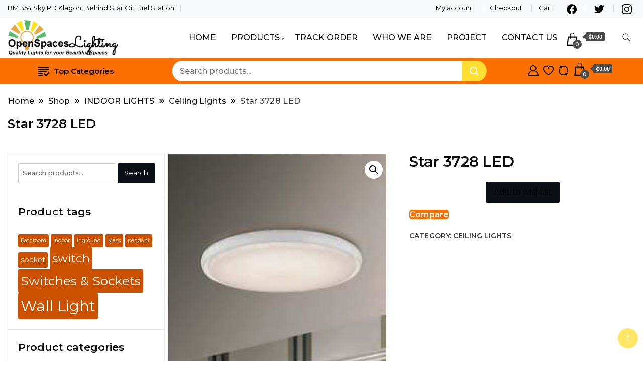

--- FILE ---
content_type: text/html; charset=UTF-8
request_url: https://openspaceslighting.com/product/star-3728-led/
body_size: 23322
content:
		<!DOCTYPE html>
		<html dir="ltr" lang="en-US" prefix="og: https://ogp.me/ns#">
		<head itemscope itemtype="https://schema.org/WebSite">
		<meta charset="UTF-8">
		<meta name="viewport" content="width=device-width, initial-scale=1">
		<link rel="profile" href="http://gmpg.org/xfn/11">
						<script>document.documentElement.className = document.documentElement.className + ' yes-js js_active js'</script>
			<title>Star 3728 LED | Openspaces Lighting</title>
	<style>img:is([sizes="auto" i], [sizes^="auto," i]) { contain-intrinsic-size: 3000px 1500px }</style>
	
		<!-- All in One SEO 4.8.3.1 - aioseo.com -->
	<meta name="robots" content="max-image-preview:large" />
	<link rel="canonical" href="https://openspaceslighting.com/product/star-3728-led/" />
	<meta name="generator" content="All in One SEO (AIOSEO) 4.8.3.1" />
		<meta property="og:locale" content="en_US" />
		<meta property="og:site_name" content="Openspaces Lighting | Quality Lights For Your Beautiful Spaces" />
		<meta property="og:type" content="article" />
		<meta property="og:title" content="Star 3728 LED | Openspaces Lighting" />
		<meta property="og:url" content="https://openspaceslighting.com/product/star-3728-led/" />
		<meta property="og:image" content="https://openspaceslighting.com/wp-content/uploads/2025/08/openspaces_logo.png" />
		<meta property="og:image:secure_url" content="https://openspaceslighting.com/wp-content/uploads/2025/08/openspaces_logo.png" />
		<meta property="article:published_time" content="2020-08-01T11:07:48+00:00" />
		<meta property="article:modified_time" content="2020-08-01T11:07:52+00:00" />
		<meta property="article:publisher" content="https://www.facebook.com/OpenspacesLighting/" />
		<meta name="twitter:card" content="summary_large_image" />
		<meta name="twitter:site" content="@openspacesligh1" />
		<meta name="twitter:title" content="Star 3728 LED | Openspaces Lighting" />
		<meta name="twitter:image" content="https://openspaceslighting.com/wp-content/uploads/2025/08/openspaces_logo.png" />
		<script type="application/ld+json" class="aioseo-schema">
			{"@context":"https:\/\/schema.org","@graph":[{"@type":"BreadcrumbList","@id":"https:\/\/openspaceslighting.com\/product\/star-3728-led\/#breadcrumblist","itemListElement":[{"@type":"ListItem","@id":"https:\/\/openspaceslighting.com#listItem","position":1,"name":"Home","item":"https:\/\/openspaceslighting.com","nextItem":{"@type":"ListItem","@id":"https:\/\/openspaceslighting.com\/shop\/#listItem","name":"Shop"}},{"@type":"ListItem","@id":"https:\/\/openspaceslighting.com\/shop\/#listItem","position":2,"name":"Shop","item":"https:\/\/openspaceslighting.com\/shop\/","nextItem":{"@type":"ListItem","@id":"https:\/\/openspaceslighting.com\/product-category\/indoor-lights\/#listItem","name":"INDOOR LIGHTS"},"previousItem":{"@type":"ListItem","@id":"https:\/\/openspaceslighting.com#listItem","name":"Home"}},{"@type":"ListItem","@id":"https:\/\/openspaceslighting.com\/product-category\/indoor-lights\/#listItem","position":3,"name":"INDOOR LIGHTS","item":"https:\/\/openspaceslighting.com\/product-category\/indoor-lights\/","nextItem":{"@type":"ListItem","@id":"https:\/\/openspaceslighting.com\/product-category\/indoor-lights\/ceiling-lights\/#listItem","name":"Ceiling Lights"},"previousItem":{"@type":"ListItem","@id":"https:\/\/openspaceslighting.com\/shop\/#listItem","name":"Shop"}},{"@type":"ListItem","@id":"https:\/\/openspaceslighting.com\/product-category\/indoor-lights\/ceiling-lights\/#listItem","position":4,"name":"Ceiling Lights","item":"https:\/\/openspaceslighting.com\/product-category\/indoor-lights\/ceiling-lights\/","nextItem":{"@type":"ListItem","@id":"https:\/\/openspaceslighting.com\/product\/star-3728-led\/#listItem","name":"Star 3728 LED"},"previousItem":{"@type":"ListItem","@id":"https:\/\/openspaceslighting.com\/product-category\/indoor-lights\/#listItem","name":"INDOOR LIGHTS"}},{"@type":"ListItem","@id":"https:\/\/openspaceslighting.com\/product\/star-3728-led\/#listItem","position":5,"name":"Star 3728 LED","previousItem":{"@type":"ListItem","@id":"https:\/\/openspaceslighting.com\/product-category\/indoor-lights\/ceiling-lights\/#listItem","name":"Ceiling Lights"}}]},{"@type":"ItemPage","@id":"https:\/\/openspaceslighting.com\/product\/star-3728-led\/#itempage","url":"https:\/\/openspaceslighting.com\/product\/star-3728-led\/","name":"Star 3728 LED | Openspaces Lighting","inLanguage":"en-US","isPartOf":{"@id":"https:\/\/openspaceslighting.com\/#website"},"breadcrumb":{"@id":"https:\/\/openspaceslighting.com\/product\/star-3728-led\/#breadcrumblist"},"image":{"@type":"ImageObject","url":"https:\/\/openspaceslighting.com\/wp-content\/uploads\/2020\/08\/star-3728-LED.jpg","@id":"https:\/\/openspaceslighting.com\/product\/star-3728-led\/#mainImage","width":400,"height":400},"primaryImageOfPage":{"@id":"https:\/\/openspaceslighting.com\/product\/star-3728-led\/#mainImage"},"datePublished":"2020-08-01T11:07:48+00:00","dateModified":"2020-08-01T11:07:52+00:00"},{"@type":"Organization","@id":"https:\/\/openspaceslighting.com\/#organization","name":"Openspaces Lighting","description":"Quality Lights For Your Beautiful Spaces","url":"https:\/\/openspaceslighting.com\/","telephone":"+233547657827","numberOfEmployees":{"@type":"QuantitativeValue","value":7},"logo":{"@type":"ImageObject","url":"https:\/\/openspaceslighting.com\/wp-content\/uploads\/2022\/07\/logo.png","@id":"https:\/\/openspaceslighting.com\/product\/star-3728-led\/#organizationLogo"},"image":{"@id":"https:\/\/openspaceslighting.com\/product\/star-3728-led\/#organizationLogo"},"sameAs":["https:\/\/www.facebook.com\/OpenspacesLighting\/","https:\/\/twitter.com\/openspacesligh1","https:\/\/www.instagram.com\/openspaces2011\/"]},{"@type":"WebSite","@id":"https:\/\/openspaceslighting.com\/#website","url":"https:\/\/openspaceslighting.com\/","name":"Openspaces Lighting","description":"Quality Lights For Your Beautiful Spaces","inLanguage":"en-US","publisher":{"@id":"https:\/\/openspaceslighting.com\/#organization"}}]}
		</script>
		<!-- All in One SEO -->

<link rel='dns-prefetch' href='//fonts.googleapis.com' />
<link rel="alternate" type="application/rss+xml" title="Openspaces Lighting &raquo; Feed" href="https://openspaceslighting.com/feed/" />
<link rel="alternate" type="application/rss+xml" title="Openspaces Lighting &raquo; Comments Feed" href="https://openspaceslighting.com/comments/feed/" />
<script>
window._wpemojiSettings = {"baseUrl":"https:\/\/s.w.org\/images\/core\/emoji\/15.0.3\/72x72\/","ext":".png","svgUrl":"https:\/\/s.w.org\/images\/core\/emoji\/15.0.3\/svg\/","svgExt":".svg","source":{"concatemoji":"https:\/\/openspaceslighting.com\/wp-includes\/js\/wp-emoji-release.min.js?ver=6.7.4"}};
/*! This file is auto-generated */
!function(i,n){var o,s,e;function c(e){try{var t={supportTests:e,timestamp:(new Date).valueOf()};sessionStorage.setItem(o,JSON.stringify(t))}catch(e){}}function p(e,t,n){e.clearRect(0,0,e.canvas.width,e.canvas.height),e.fillText(t,0,0);var t=new Uint32Array(e.getImageData(0,0,e.canvas.width,e.canvas.height).data),r=(e.clearRect(0,0,e.canvas.width,e.canvas.height),e.fillText(n,0,0),new Uint32Array(e.getImageData(0,0,e.canvas.width,e.canvas.height).data));return t.every(function(e,t){return e===r[t]})}function u(e,t,n){switch(t){case"flag":return n(e,"\ud83c\udff3\ufe0f\u200d\u26a7\ufe0f","\ud83c\udff3\ufe0f\u200b\u26a7\ufe0f")?!1:!n(e,"\ud83c\uddfa\ud83c\uddf3","\ud83c\uddfa\u200b\ud83c\uddf3")&&!n(e,"\ud83c\udff4\udb40\udc67\udb40\udc62\udb40\udc65\udb40\udc6e\udb40\udc67\udb40\udc7f","\ud83c\udff4\u200b\udb40\udc67\u200b\udb40\udc62\u200b\udb40\udc65\u200b\udb40\udc6e\u200b\udb40\udc67\u200b\udb40\udc7f");case"emoji":return!n(e,"\ud83d\udc26\u200d\u2b1b","\ud83d\udc26\u200b\u2b1b")}return!1}function f(e,t,n){var r="undefined"!=typeof WorkerGlobalScope&&self instanceof WorkerGlobalScope?new OffscreenCanvas(300,150):i.createElement("canvas"),a=r.getContext("2d",{willReadFrequently:!0}),o=(a.textBaseline="top",a.font="600 32px Arial",{});return e.forEach(function(e){o[e]=t(a,e,n)}),o}function t(e){var t=i.createElement("script");t.src=e,t.defer=!0,i.head.appendChild(t)}"undefined"!=typeof Promise&&(o="wpEmojiSettingsSupports",s=["flag","emoji"],n.supports={everything:!0,everythingExceptFlag:!0},e=new Promise(function(e){i.addEventListener("DOMContentLoaded",e,{once:!0})}),new Promise(function(t){var n=function(){try{var e=JSON.parse(sessionStorage.getItem(o));if("object"==typeof e&&"number"==typeof e.timestamp&&(new Date).valueOf()<e.timestamp+604800&&"object"==typeof e.supportTests)return e.supportTests}catch(e){}return null}();if(!n){if("undefined"!=typeof Worker&&"undefined"!=typeof OffscreenCanvas&&"undefined"!=typeof URL&&URL.createObjectURL&&"undefined"!=typeof Blob)try{var e="postMessage("+f.toString()+"("+[JSON.stringify(s),u.toString(),p.toString()].join(",")+"));",r=new Blob([e],{type:"text/javascript"}),a=new Worker(URL.createObjectURL(r),{name:"wpTestEmojiSupports"});return void(a.onmessage=function(e){c(n=e.data),a.terminate(),t(n)})}catch(e){}c(n=f(s,u,p))}t(n)}).then(function(e){for(var t in e)n.supports[t]=e[t],n.supports.everything=n.supports.everything&&n.supports[t],"flag"!==t&&(n.supports.everythingExceptFlag=n.supports.everythingExceptFlag&&n.supports[t]);n.supports.everythingExceptFlag=n.supports.everythingExceptFlag&&!n.supports.flag,n.DOMReady=!1,n.readyCallback=function(){n.DOMReady=!0}}).then(function(){return e}).then(function(){var e;n.supports.everything||(n.readyCallback(),(e=n.source||{}).concatemoji?t(e.concatemoji):e.wpemoji&&e.twemoji&&(t(e.twemoji),t(e.wpemoji)))}))}((window,document),window._wpemojiSettings);
</script>
<style id='wp-emoji-styles-inline-css'>

	img.wp-smiley, img.emoji {
		display: inline !important;
		border: none !important;
		box-shadow: none !important;
		height: 1em !important;
		width: 1em !important;
		margin: 0 0.07em !important;
		vertical-align: -0.1em !important;
		background: none !important;
		padding: 0 !important;
	}
</style>
<link rel='stylesheet' id='wp-block-library-css' href='https://openspaceslighting.com/wp-includes/css/dist/block-library/style.min.css?ver=6.7.4' media='all' />
<link rel='stylesheet' id='yith-wcwl-add-to-wishlist-css' href='https://openspaceslighting.com/wp-content/plugins/yith-woocommerce-wishlist/assets/css/frontend/add-to-wishlist.css?ver=4.11.0' media='all' />
<style id='yith-wcwl-add-to-wishlist-inline-css'>
 :root { --add-to-wishlist-icon-color: #000000; --added-to-wishlist-icon-color: #000000; --color-add-to-wishlist-background: #333333; --color-add-to-wishlist-text: #FFFFFF; --color-add-to-wishlist-border: #333333; --color-add-to-wishlist-background-hover: rgb(255,98,16); --color-add-to-wishlist-text-hover: #FFFFFF; --color-add-to-wishlist-border-hover: rgb(250,249,249); --rounded-corners-radius: 16px; --color-add-to-cart-background: #333333; --color-add-to-cart-text: #FFFFFF; --color-add-to-cart-border: #333333; --color-add-to-cart-background-hover: #4F4F4F; --color-add-to-cart-text-hover: #FFFFFF; --color-add-to-cart-border-hover: #4F4F4F; --add-to-cart-rounded-corners-radius: 16px; --color-button-style-1-background: #333333; --color-button-style-1-text: #FFFFFF; --color-button-style-1-border: #333333; --color-button-style-1-background-hover: #4F4F4F; --color-button-style-1-text-hover: #FFFFFF; --color-button-style-1-border-hover: #4F4F4F; --color-button-style-2-background: #333333; --color-button-style-2-text: #FFFFFF; --color-button-style-2-border: #333333; --color-button-style-2-background-hover: #4F4F4F; --color-button-style-2-text-hover: #FFFFFF; --color-button-style-2-border-hover: #4F4F4F; --color-wishlist-table-background: #ffffff; --color-wishlist-table-text: #6d6c6c; --color-wishlist-table-border: #cccccc; --color-headers-background: #F4F4F4; --color-share-button-color: rgb(247,246,246); --color-share-button-color-hover: rgb(232,53,53); --color-fb-button-background: #39599E; --color-fb-button-background-hover: #595A5A; --color-tw-button-background: #45AFE2; --color-tw-button-background-hover: #595A5A; --color-pr-button-background: #AB2E31; --color-pr-button-background-hover: #595A5A; --color-em-button-background: #FBB102; --color-em-button-background-hover: #595A5A; --color-wa-button-background: #00A901; --color-wa-button-background-hover: #595A5A; --feedback-duration: 3s } 
</style>
<link rel='stylesheet' id='jquery-selectBox-css' href='https://openspaceslighting.com/wp-content/plugins/yith-woocommerce-wishlist/assets/css/jquery.selectBox.css?ver=1.2.0' media='all' />
<link rel='stylesheet' id='woocommerce_prettyPhoto_css-css' href='//openspaceslighting.com/wp-content/plugins/woocommerce/assets/css/prettyPhoto.css?ver=3.1.6' media='all' />
<link rel='stylesheet' id='yith-wcwl-main-css' href='https://openspaceslighting.com/wp-content/plugins/yith-woocommerce-wishlist/assets/css/style.css?ver=4.11.0' media='all' />
<style id='yith-wcwl-main-inline-css'>
 :root { --add-to-wishlist-icon-color: #000000; --added-to-wishlist-icon-color: #000000; --color-add-to-wishlist-background: #333333; --color-add-to-wishlist-text: #FFFFFF; --color-add-to-wishlist-border: #333333; --color-add-to-wishlist-background-hover: rgb(255,98,16); --color-add-to-wishlist-text-hover: #FFFFFF; --color-add-to-wishlist-border-hover: rgb(250,249,249); --rounded-corners-radius: 16px; --color-add-to-cart-background: #333333; --color-add-to-cart-text: #FFFFFF; --color-add-to-cart-border: #333333; --color-add-to-cart-background-hover: #4F4F4F; --color-add-to-cart-text-hover: #FFFFFF; --color-add-to-cart-border-hover: #4F4F4F; --add-to-cart-rounded-corners-radius: 16px; --color-button-style-1-background: #333333; --color-button-style-1-text: #FFFFFF; --color-button-style-1-border: #333333; --color-button-style-1-background-hover: #4F4F4F; --color-button-style-1-text-hover: #FFFFFF; --color-button-style-1-border-hover: #4F4F4F; --color-button-style-2-background: #333333; --color-button-style-2-text: #FFFFFF; --color-button-style-2-border: #333333; --color-button-style-2-background-hover: #4F4F4F; --color-button-style-2-text-hover: #FFFFFF; --color-button-style-2-border-hover: #4F4F4F; --color-wishlist-table-background: #ffffff; --color-wishlist-table-text: #6d6c6c; --color-wishlist-table-border: #cccccc; --color-headers-background: #F4F4F4; --color-share-button-color: rgb(247,246,246); --color-share-button-color-hover: rgb(232,53,53); --color-fb-button-background: #39599E; --color-fb-button-background-hover: #595A5A; --color-tw-button-background: #45AFE2; --color-tw-button-background-hover: #595A5A; --color-pr-button-background: #AB2E31; --color-pr-button-background-hover: #595A5A; --color-em-button-background: #FBB102; --color-em-button-background-hover: #595A5A; --color-wa-button-background: #00A901; --color-wa-button-background-hover: #595A5A; --feedback-duration: 3s } 
</style>
<style id='classic-theme-styles-inline-css'>
/*! This file is auto-generated */
.wp-block-button__link{color:#fff;background-color:#32373c;border-radius:9999px;box-shadow:none;text-decoration:none;padding:calc(.667em + 2px) calc(1.333em + 2px);font-size:1.125em}.wp-block-file__button{background:#32373c;color:#fff;text-decoration:none}
</style>
<style id='global-styles-inline-css'>
:root{--wp--preset--aspect-ratio--square: 1;--wp--preset--aspect-ratio--4-3: 4/3;--wp--preset--aspect-ratio--3-4: 3/4;--wp--preset--aspect-ratio--3-2: 3/2;--wp--preset--aspect-ratio--2-3: 2/3;--wp--preset--aspect-ratio--16-9: 16/9;--wp--preset--aspect-ratio--9-16: 9/16;--wp--preset--color--black: #000000;--wp--preset--color--cyan-bluish-gray: #abb8c3;--wp--preset--color--white: #ffffff;--wp--preset--color--pale-pink: #f78da7;--wp--preset--color--vivid-red: #cf2e2e;--wp--preset--color--luminous-vivid-orange: #ff6900;--wp--preset--color--luminous-vivid-amber: #fcb900;--wp--preset--color--light-green-cyan: #7bdcb5;--wp--preset--color--vivid-green-cyan: #00d084;--wp--preset--color--pale-cyan-blue: #8ed1fc;--wp--preset--color--vivid-cyan-blue: #0693e3;--wp--preset--color--vivid-purple: #9b51e0;--wp--preset--gradient--vivid-cyan-blue-to-vivid-purple: linear-gradient(135deg,rgba(6,147,227,1) 0%,rgb(155,81,224) 100%);--wp--preset--gradient--light-green-cyan-to-vivid-green-cyan: linear-gradient(135deg,rgb(122,220,180) 0%,rgb(0,208,130) 100%);--wp--preset--gradient--luminous-vivid-amber-to-luminous-vivid-orange: linear-gradient(135deg,rgba(252,185,0,1) 0%,rgba(255,105,0,1) 100%);--wp--preset--gradient--luminous-vivid-orange-to-vivid-red: linear-gradient(135deg,rgba(255,105,0,1) 0%,rgb(207,46,46) 100%);--wp--preset--gradient--very-light-gray-to-cyan-bluish-gray: linear-gradient(135deg,rgb(238,238,238) 0%,rgb(169,184,195) 100%);--wp--preset--gradient--cool-to-warm-spectrum: linear-gradient(135deg,rgb(74,234,220) 0%,rgb(151,120,209) 20%,rgb(207,42,186) 40%,rgb(238,44,130) 60%,rgb(251,105,98) 80%,rgb(254,248,76) 100%);--wp--preset--gradient--blush-light-purple: linear-gradient(135deg,rgb(255,206,236) 0%,rgb(152,150,240) 100%);--wp--preset--gradient--blush-bordeaux: linear-gradient(135deg,rgb(254,205,165) 0%,rgb(254,45,45) 50%,rgb(107,0,62) 100%);--wp--preset--gradient--luminous-dusk: linear-gradient(135deg,rgb(255,203,112) 0%,rgb(199,81,192) 50%,rgb(65,88,208) 100%);--wp--preset--gradient--pale-ocean: linear-gradient(135deg,rgb(255,245,203) 0%,rgb(182,227,212) 50%,rgb(51,167,181) 100%);--wp--preset--gradient--electric-grass: linear-gradient(135deg,rgb(202,248,128) 0%,rgb(113,206,126) 100%);--wp--preset--gradient--midnight: linear-gradient(135deg,rgb(2,3,129) 0%,rgb(40,116,252) 100%);--wp--preset--font-size--small: 13px;--wp--preset--font-size--medium: 20px;--wp--preset--font-size--large: 36px;--wp--preset--font-size--x-large: 42px;--wp--preset--spacing--20: 0.44rem;--wp--preset--spacing--30: 0.67rem;--wp--preset--spacing--40: 1rem;--wp--preset--spacing--50: 1.5rem;--wp--preset--spacing--60: 2.25rem;--wp--preset--spacing--70: 3.38rem;--wp--preset--spacing--80: 5.06rem;--wp--preset--shadow--natural: 6px 6px 9px rgba(0, 0, 0, 0.2);--wp--preset--shadow--deep: 12px 12px 50px rgba(0, 0, 0, 0.4);--wp--preset--shadow--sharp: 6px 6px 0px rgba(0, 0, 0, 0.2);--wp--preset--shadow--outlined: 6px 6px 0px -3px rgba(255, 255, 255, 1), 6px 6px rgba(0, 0, 0, 1);--wp--preset--shadow--crisp: 6px 6px 0px rgba(0, 0, 0, 1);}:where(.is-layout-flex){gap: 0.5em;}:where(.is-layout-grid){gap: 0.5em;}body .is-layout-flex{display: flex;}.is-layout-flex{flex-wrap: wrap;align-items: center;}.is-layout-flex > :is(*, div){margin: 0;}body .is-layout-grid{display: grid;}.is-layout-grid > :is(*, div){margin: 0;}:where(.wp-block-columns.is-layout-flex){gap: 2em;}:where(.wp-block-columns.is-layout-grid){gap: 2em;}:where(.wp-block-post-template.is-layout-flex){gap: 1.25em;}:where(.wp-block-post-template.is-layout-grid){gap: 1.25em;}.has-black-color{color: var(--wp--preset--color--black) !important;}.has-cyan-bluish-gray-color{color: var(--wp--preset--color--cyan-bluish-gray) !important;}.has-white-color{color: var(--wp--preset--color--white) !important;}.has-pale-pink-color{color: var(--wp--preset--color--pale-pink) !important;}.has-vivid-red-color{color: var(--wp--preset--color--vivid-red) !important;}.has-luminous-vivid-orange-color{color: var(--wp--preset--color--luminous-vivid-orange) !important;}.has-luminous-vivid-amber-color{color: var(--wp--preset--color--luminous-vivid-amber) !important;}.has-light-green-cyan-color{color: var(--wp--preset--color--light-green-cyan) !important;}.has-vivid-green-cyan-color{color: var(--wp--preset--color--vivid-green-cyan) !important;}.has-pale-cyan-blue-color{color: var(--wp--preset--color--pale-cyan-blue) !important;}.has-vivid-cyan-blue-color{color: var(--wp--preset--color--vivid-cyan-blue) !important;}.has-vivid-purple-color{color: var(--wp--preset--color--vivid-purple) !important;}.has-black-background-color{background-color: var(--wp--preset--color--black) !important;}.has-cyan-bluish-gray-background-color{background-color: var(--wp--preset--color--cyan-bluish-gray) !important;}.has-white-background-color{background-color: var(--wp--preset--color--white) !important;}.has-pale-pink-background-color{background-color: var(--wp--preset--color--pale-pink) !important;}.has-vivid-red-background-color{background-color: var(--wp--preset--color--vivid-red) !important;}.has-luminous-vivid-orange-background-color{background-color: var(--wp--preset--color--luminous-vivid-orange) !important;}.has-luminous-vivid-amber-background-color{background-color: var(--wp--preset--color--luminous-vivid-amber) !important;}.has-light-green-cyan-background-color{background-color: var(--wp--preset--color--light-green-cyan) !important;}.has-vivid-green-cyan-background-color{background-color: var(--wp--preset--color--vivid-green-cyan) !important;}.has-pale-cyan-blue-background-color{background-color: var(--wp--preset--color--pale-cyan-blue) !important;}.has-vivid-cyan-blue-background-color{background-color: var(--wp--preset--color--vivid-cyan-blue) !important;}.has-vivid-purple-background-color{background-color: var(--wp--preset--color--vivid-purple) !important;}.has-black-border-color{border-color: var(--wp--preset--color--black) !important;}.has-cyan-bluish-gray-border-color{border-color: var(--wp--preset--color--cyan-bluish-gray) !important;}.has-white-border-color{border-color: var(--wp--preset--color--white) !important;}.has-pale-pink-border-color{border-color: var(--wp--preset--color--pale-pink) !important;}.has-vivid-red-border-color{border-color: var(--wp--preset--color--vivid-red) !important;}.has-luminous-vivid-orange-border-color{border-color: var(--wp--preset--color--luminous-vivid-orange) !important;}.has-luminous-vivid-amber-border-color{border-color: var(--wp--preset--color--luminous-vivid-amber) !important;}.has-light-green-cyan-border-color{border-color: var(--wp--preset--color--light-green-cyan) !important;}.has-vivid-green-cyan-border-color{border-color: var(--wp--preset--color--vivid-green-cyan) !important;}.has-pale-cyan-blue-border-color{border-color: var(--wp--preset--color--pale-cyan-blue) !important;}.has-vivid-cyan-blue-border-color{border-color: var(--wp--preset--color--vivid-cyan-blue) !important;}.has-vivid-purple-border-color{border-color: var(--wp--preset--color--vivid-purple) !important;}.has-vivid-cyan-blue-to-vivid-purple-gradient-background{background: var(--wp--preset--gradient--vivid-cyan-blue-to-vivid-purple) !important;}.has-light-green-cyan-to-vivid-green-cyan-gradient-background{background: var(--wp--preset--gradient--light-green-cyan-to-vivid-green-cyan) !important;}.has-luminous-vivid-amber-to-luminous-vivid-orange-gradient-background{background: var(--wp--preset--gradient--luminous-vivid-amber-to-luminous-vivid-orange) !important;}.has-luminous-vivid-orange-to-vivid-red-gradient-background{background: var(--wp--preset--gradient--luminous-vivid-orange-to-vivid-red) !important;}.has-very-light-gray-to-cyan-bluish-gray-gradient-background{background: var(--wp--preset--gradient--very-light-gray-to-cyan-bluish-gray) !important;}.has-cool-to-warm-spectrum-gradient-background{background: var(--wp--preset--gradient--cool-to-warm-spectrum) !important;}.has-blush-light-purple-gradient-background{background: var(--wp--preset--gradient--blush-light-purple) !important;}.has-blush-bordeaux-gradient-background{background: var(--wp--preset--gradient--blush-bordeaux) !important;}.has-luminous-dusk-gradient-background{background: var(--wp--preset--gradient--luminous-dusk) !important;}.has-pale-ocean-gradient-background{background: var(--wp--preset--gradient--pale-ocean) !important;}.has-electric-grass-gradient-background{background: var(--wp--preset--gradient--electric-grass) !important;}.has-midnight-gradient-background{background: var(--wp--preset--gradient--midnight) !important;}.has-small-font-size{font-size: var(--wp--preset--font-size--small) !important;}.has-medium-font-size{font-size: var(--wp--preset--font-size--medium) !important;}.has-large-font-size{font-size: var(--wp--preset--font-size--large) !important;}.has-x-large-font-size{font-size: var(--wp--preset--font-size--x-large) !important;}
:where(.wp-block-post-template.is-layout-flex){gap: 1.25em;}:where(.wp-block-post-template.is-layout-grid){gap: 1.25em;}
:where(.wp-block-columns.is-layout-flex){gap: 2em;}:where(.wp-block-columns.is-layout-grid){gap: 2em;}
:root :where(.wp-block-pullquote){font-size: 1.5em;line-height: 1.6;}
</style>
<link rel='stylesheet' id='contact-form-7-css' href='https://openspaceslighting.com/wp-content/plugins/contact-form-7/includes/css/styles.css?ver=5.1.3' media='all' />
<link rel='stylesheet' id='photoswipe-css' href='https://openspaceslighting.com/wp-content/plugins/woocommerce/assets/css/photoswipe/photoswipe.min.css?ver=10.1.2' media='all' />
<link rel='stylesheet' id='photoswipe-default-skin-css' href='https://openspaceslighting.com/wp-content/plugins/woocommerce/assets/css/photoswipe/default-skin/default-skin.min.css?ver=10.1.2' media='all' />
<link rel='stylesheet' id='woocommerce-layout-css' href='https://openspaceslighting.com/wp-content/plugins/woocommerce/assets/css/woocommerce-layout.css?ver=10.1.2' media='all' />
<link rel='stylesheet' id='woocommerce-smallscreen-css' href='https://openspaceslighting.com/wp-content/plugins/woocommerce/assets/css/woocommerce-smallscreen.css?ver=10.1.2' media='only screen and (max-width: 768px)' />
<link rel='stylesheet' id='woocommerce-general-css' href='https://openspaceslighting.com/wp-content/plugins/woocommerce/assets/css/woocommerce.css?ver=10.1.2' media='all' />
<style id='woocommerce-inline-inline-css'>
.woocommerce form .form-row .required { visibility: visible; }
</style>
<link rel='stylesheet' id='yith-quick-view-css' href='https://openspaceslighting.com/wp-content/plugins/yith-woocommerce-quick-view/assets/css/yith-quick-view.css?ver=2.8.0' media='all' />
<style id='yith-quick-view-inline-css'>

				#yith-quick-view-modal .yith-quick-view-overlay{background:rgba( 0, 0, 0, 0.8)}
				#yith-quick-view-modal .yith-wcqv-main{background:#ffffff;}
				#yith-quick-view-close{color:#cdcdcd;}
				#yith-quick-view-close:hover{color:#ff0000;}
</style>
<link rel='stylesheet' id='brands-styles-css' href='https://openspaceslighting.com/wp-content/plugins/woocommerce/assets/css/brands.css?ver=10.1.2' media='all' />
<link rel='stylesheet' id='best-shop-google-fonts-css' href='https://fonts.googleapis.com/css?family=Poppins%3A300%2C300i%2C400%2C400i%2C700%2C700i%7CMontserrat%3A300%2C300i%2C400%2C400i%2C500%2C500i%2C600%2C600i&#038;subset=latin%2Clatin-ext' media='all' />
<link rel='stylesheet' id='best-shop-bootstrap-css' href='https://openspaceslighting.com/wp-content/themes/best-shop/css/bootstrap.css?ver=6.7.4' media='all' />
<link rel='stylesheet' id='best-shop-style-css' href='https://openspaceslighting.com/wp-content/themes/best-shop/style.css?ver=6.7.4' media='all' />
<link rel='stylesheet' id='jquery-fixedheadertable-style-css' href='https://openspaceslighting.com/wp-content/plugins/yith-woocommerce-compare/assets/css/jquery.dataTables.css?ver=1.10.18' media='all' />
<link rel='stylesheet' id='yith_woocompare_page-css' href='https://openspaceslighting.com/wp-content/plugins/yith-woocommerce-compare/assets/css/compare.css?ver=3.6.0' media='all' />
<link rel='stylesheet' id='yith-woocompare-widget-css' href='https://openspaceslighting.com/wp-content/plugins/yith-woocommerce-compare/assets/css/widget.css?ver=3.6.0' media='all' />
<script src="https://openspaceslighting.com/wp-includes/js/jquery/jquery.min.js?ver=3.7.1" id="jquery-core-js"></script>
<script src="https://openspaceslighting.com/wp-includes/js/jquery/jquery-migrate.min.js?ver=3.4.1" id="jquery-migrate-js"></script>
<script src="https://openspaceslighting.com/wp-content/plugins/woocommerce/assets/js/jquery-blockui/jquery.blockUI.min.js?ver=2.7.0-wc.10.1.2" id="jquery-blockui-js" defer data-wp-strategy="defer"></script>
<script id="wc-add-to-cart-js-extra">
var wc_add_to_cart_params = {"ajax_url":"\/wp-admin\/admin-ajax.php","wc_ajax_url":"\/?wc-ajax=%%endpoint%%","i18n_view_cart":"View cart","cart_url":"https:\/\/openspaceslighting.com\/cart\/","is_cart":"","cart_redirect_after_add":"no"};
</script>
<script src="https://openspaceslighting.com/wp-content/plugins/woocommerce/assets/js/frontend/add-to-cart.min.js?ver=10.1.2" id="wc-add-to-cart-js" defer data-wp-strategy="defer"></script>
<script src="https://openspaceslighting.com/wp-content/plugins/woocommerce/assets/js/zoom/jquery.zoom.min.js?ver=1.7.21-wc.10.1.2" id="zoom-js" defer data-wp-strategy="defer"></script>
<script src="https://openspaceslighting.com/wp-content/plugins/woocommerce/assets/js/flexslider/jquery.flexslider.min.js?ver=2.7.2-wc.10.1.2" id="flexslider-js" defer data-wp-strategy="defer"></script>
<script src="https://openspaceslighting.com/wp-content/plugins/woocommerce/assets/js/photoswipe/photoswipe.min.js?ver=4.1.1-wc.10.1.2" id="photoswipe-js" defer data-wp-strategy="defer"></script>
<script src="https://openspaceslighting.com/wp-content/plugins/woocommerce/assets/js/photoswipe/photoswipe-ui-default.min.js?ver=4.1.1-wc.10.1.2" id="photoswipe-ui-default-js" defer data-wp-strategy="defer"></script>
<script id="wc-single-product-js-extra">
var wc_single_product_params = {"i18n_required_rating_text":"Please select a rating","i18n_rating_options":["1 of 5 stars","2 of 5 stars","3 of 5 stars","4 of 5 stars","5 of 5 stars"],"i18n_product_gallery_trigger_text":"View full-screen image gallery","review_rating_required":"yes","flexslider":{"rtl":false,"animation":"slide","smoothHeight":true,"directionNav":false,"controlNav":"thumbnails","slideshow":false,"animationSpeed":500,"animationLoop":false,"allowOneSlide":false},"zoom_enabled":"1","zoom_options":[],"photoswipe_enabled":"1","photoswipe_options":{"shareEl":false,"closeOnScroll":false,"history":false,"hideAnimationDuration":0,"showAnimationDuration":0},"flexslider_enabled":"1"};
</script>
<script src="https://openspaceslighting.com/wp-content/plugins/woocommerce/assets/js/frontend/single-product.min.js?ver=10.1.2" id="wc-single-product-js" defer data-wp-strategy="defer"></script>
<script src="https://openspaceslighting.com/wp-content/plugins/woocommerce/assets/js/js-cookie/js.cookie.min.js?ver=2.1.4-wc.10.1.2" id="js-cookie-js" defer data-wp-strategy="defer"></script>
<script id="woocommerce-js-extra">
var woocommerce_params = {"ajax_url":"\/wp-admin\/admin-ajax.php","wc_ajax_url":"\/?wc-ajax=%%endpoint%%","i18n_password_show":"Show password","i18n_password_hide":"Hide password"};
</script>
<script src="https://openspaceslighting.com/wp-content/plugins/woocommerce/assets/js/frontend/woocommerce.min.js?ver=10.1.2" id="woocommerce-js" defer data-wp-strategy="defer"></script>
<script src="https://openspaceslighting.com/wp-content/themes/best-shop/js/bootstrap.js?ver=6.7.4" id="best-shop-bootstrap-js"></script>
<script src="https://openspaceslighting.com/wp-content/themes/best-shop/js/jquery.marquee.js?ver=6.7.4" id="best-shop--marquee-js"></script>
<link rel="https://api.w.org/" href="https://openspaceslighting.com/wp-json/" /><link rel="alternate" title="JSON" type="application/json" href="https://openspaceslighting.com/wp-json/wp/v2/product/886" /><link rel="EditURI" type="application/rsd+xml" title="RSD" href="https://openspaceslighting.com/xmlrpc.php?rsd" />
<meta name="generator" content="WordPress 6.7.4" />
<meta name="generator" content="WooCommerce 10.1.2" />
<link rel='shortlink' href='https://openspaceslighting.com/?p=886' />
<link rel="alternate" title="oEmbed (JSON)" type="application/json+oembed" href="https://openspaceslighting.com/wp-json/oembed/1.0/embed?url=https%3A%2F%2Fopenspaceslighting.com%2Fproduct%2Fstar-3728-led%2F" />
<link rel="alternate" title="oEmbed (XML)" type="text/xml+oembed" href="https://openspaceslighting.com/wp-json/oembed/1.0/embed?url=https%3A%2F%2Fopenspaceslighting.com%2Fproduct%2Fstar-3728-led%2F&#038;format=xml" />
	<style type="text/css" id="custom-theme-colors" >
        :root {
            --gbl-primary-color: #ffd800 ;
            --gbl-secondary-color: #fb7000 ;
            --gbl-primary-font: Poppins, Serif ;
            --gbl-secondary-font: Montserrat, Montserrat ;
            --logo-width: 230 ;
            --header-text-color: #blank ;            
            --footer-color: #000 ;
            --footer-text-color: #eee ;
            --content-width: 1280px ;
            --woo-bar-color: #000000 ;  
            --woo-bar-bg-color: #ff6600 ;
            --menu-text-color: #e8e8e8 ;  
            --menu-bg-color: #000000 ;  
            --text-color: #0c0c0c ;
            --topbar-bg-color: #f8f9fa ;
            --topbar-text-color: #000 ;
            --e-global-color-primary: #ffd800 ;
            --gbl-background-color:#ffffff ;
            --gbl-body-font-size:1em ;
            --gbl-footer-num-of-colums:4 ;
            --gbl-header-text-color:  ;
			
            
        }

        .site-branding img.custom-logo {
            max-width:230px ;    
        }
        @media (min-width: 1024px) {
            #masthead {
                background-image:url('');
                background-size: cover;
                background-position: center center;
            }
        }
        body.custom-background-image .site, 
        body.custom-background-color .site,
        .mobile-navigation {
            background-color: #ffffff;
        }

        .site-footer {
            background:url("") ;
            background-repeat: no-repeat;
            background-size: cover;
            background-position: center center;
        }
        
        .site-footer .footer-overlay {
            background-color:#000;
        }
                
	</style>
	<noscript><style>.woocommerce-product-gallery{ opacity: 1 !important; }</style></noscript>
	<meta name="generator" content="Elementor 3.32.4; features: additional_custom_breakpoints; settings: css_print_method-external, google_font-enabled, font_display-swap">
			<style>
				.e-con.e-parent:nth-of-type(n+4):not(.e-lazyloaded):not(.e-no-lazyload),
				.e-con.e-parent:nth-of-type(n+4):not(.e-lazyloaded):not(.e-no-lazyload) * {
					background-image: none !important;
				}
				@media screen and (max-height: 1024px) {
					.e-con.e-parent:nth-of-type(n+3):not(.e-lazyloaded):not(.e-no-lazyload),
					.e-con.e-parent:nth-of-type(n+3):not(.e-lazyloaded):not(.e-no-lazyload) * {
						background-image: none !important;
					}
				}
				@media screen and (max-height: 640px) {
					.e-con.e-parent:nth-of-type(n+2):not(.e-lazyloaded):not(.e-no-lazyload),
					.e-con.e-parent:nth-of-type(n+2):not(.e-lazyloaded):not(.e-no-lazyload) * {
						background-image: none !important;
					}
				}
			</style>
					<style type="text/css">
        			.site-title,
			.site-description {
				position: absolute;
				clip: rect(1px, 1px, 1px, 1px);
				}
					</style>
		<link rel="icon" href="https://openspaceslighting.com/wp-content/uploads/2025/08/cropped-openspaces_logo-32x32.png" sizes="32x32" />
<link rel="icon" href="https://openspaceslighting.com/wp-content/uploads/2025/08/cropped-openspaces_logo-192x192.png" sizes="192x192" />
<link rel="apple-touch-icon" href="https://openspaceslighting.com/wp-content/uploads/2025/08/cropped-openspaces_logo-180x180.png" />
<meta name="msapplication-TileImage" content="https://openspaceslighting.com/wp-content/uploads/2025/08/cropped-openspaces_logo-270x270.png" />
		<style id="wp-custom-css">
			{
    "astra-settings[header-desktop-items]": {
        "value": {
            "popup": {
                "popup_content": [
                    "mobile-menu"
                ]
            },
            "above": {
                "above_left": [],
                "above_left_center": [],
                "above_center": [
                    "menu-2"
                ],
                "above_right_center": [],
                "above_right": [
                    "search",
                    "account",
                    "social-icons-1"
                ]
            },
            "primary": {
                "primary_left": [
                    "logo",
                    "widget-1"
                ],
                "primary_left_center": [],
                "primary_center": [],
                "primary_right_center": [],
                "primary_right": [
                    "menu-1",
                    "woo-cart"
                ]
            },
            "below": {
                "below_left": [],
                "below_left_center": [],
                "below_center": [],
                "below_right_center": [],
                "below_right": []
            },
            "flag": false
        },
        "type": "option",
        "user_id": 1,
        "date_modified_gmt": "2025-05-29 01:21:33"
    }
}		</style>
		</head>

<body class="product-template-default single single-product postid-886 wp-custom-logo theme-best-shop woocommerce woocommerce-page woocommerce-no-js hide-woo-search-cat leftsidebar elementor-default elementor-kit-3443" itemscope itemtype="https://schema.org/WebPage">
		<div id="page" class="site">
			<a class="skip-link screen-reader-text" href="#primary">Skip to content</a>
		    
		<header id="masthead" class="site-header style-one 
         header-no-border  enable-menu-cart "
        itemscope itemtype="https://schema.org/WPHeader">
            
                        
            <div class="top-bar-menu">
                <div class="container">
                    
                    <div class="left-menu">                        
                    <ul>
                          
                        
                                                <li>BM 354 Sky RD Klagon, Behind Star Oil Fuel Station</li>
                         
                        
                                                <li> </li>
                           
                        
                        </ul>                      
                    </div>
                    
                    <div class="right-menu">
                    <div class="top-bar-menu"><ul id="menu-store" class="menu"><li id="menu-item-5161" class="menu-item menu-item-type-post_type menu-item-object-page menu-item-5161"><a href="https://openspaceslighting.com/my-account/">My account</a></li>
<li id="menu-item-5162" class="menu-item menu-item-type-post_type menu-item-object-page menu-item-5162"><a href="https://openspaceslighting.com/checkout/">Checkout</a></li>
<li id="menu-item-5163" class="menu-item menu-item-type-post_type menu-item-object-page menu-item-5163"><a href="https://openspaceslighting.com/cart/">Cart</a></li>
</ul></div>        <ul class="social-links">
                            <li>
                    <a href="https://facebook.com" target="_blank" rel="nofollow noopener">
                        <svg class="st-icon" width="20px" height="20px" viewBox="0 0 20 20">
					<path d="M20,10.1c0-5.5-4.5-10-10-10S0,4.5,0,10.1c0,5,3.7,9.1,8.4,9.9v-7H5.9v-2.9h2.5V7.9C8.4,5.4,9.9,4,12.2,4c1.1,0,2.2,0.2,2.2,0.2v2.5h-1.3c-1.2,0-1.6,0.8-1.6,1.6v1.9h2.8L13.9,13h-2.3v7C16.3,19.2,20,15.1,20,10.1z" />
				</svg>                    </a>
                </li>	   
                                <li>
                    <a href="https://twitter.com" target="_self" rel="nofollow noopener">
                        <svg class="st-icon" width="20px" height="20px" viewBox="0 0 20 20">
					<path d="M20,3.8c-0.7,0.3-1.5,0.5-2.4,0.6c0.8-0.5,1.5-1.3,1.8-2.3c-0.8,0.5-1.7,0.8-2.6,1c-0.7-0.8-1.8-1.3-3-1.3c-2.3,0-4.1,1.8-4.1,4.1c0,0.3,0,0.6,0.1,0.9C6.4,6.7,3.4,5.1,1.4,2.6C1,3.2,0.8,3.9,0.8,4.7c0,1.4,0.7,2.7,1.8,3.4C2,8.1,1.4,7.9,0.8,7.6c0,0,0,0,0,0.1c0,2,1.4,3.6,3.3,4c-0.3,0.1-0.7,0.1-1.1,0.1c-0.3,0-0.5,0-0.8-0.1c0.5,1.6,2,2.8,3.8,2.8c-1.4,1.1-3.2,1.8-5.1,1.8c-0.3,0-0.7,0-1-0.1c1.8,1.2,4,1.8,6.3,1.8c7.5,0,11.7-6.3,11.7-11.7c0-0.2,0-0.4,0-0.5C18.8,5.3,19.4,4.6,20,3.8z" />
				</svg>                    </a>
                </li>	   
                                <li>
                    <a href="https://instagram.com" target="_self" rel="nofollow noopener">
                        <svg xmlns="http://www.w3.org/2000/svg" width="20" height="20" class="bi bi-instagram" viewBox="0 0 16 16">
  <path d="M8 0C5.829 0 5.556.01 4.703.048 3.85.088 3.269.222 2.76.42a3.917 3.917 0 0 0-1.417.923A3.927 3.927 0 0 0 .42 2.76C.222 3.268.087 3.85.048 4.7.01 5.555 0 5.827 0 8.001c0 2.172.01 2.444.048 3.297.04.852.174 1.433.372 1.942.205.526.478.972.923 1.417.444.445.89.719 1.416.923.51.198 1.09.333 1.942.372C5.555 15.99 5.827 16 8 16s2.444-.01 3.298-.048c.851-.04 1.434-.174 1.943-.372a3.916 3.916 0 0 0 1.416-.923c.445-.445.718-.891.923-1.417.197-.509.332-1.09.372-1.942C15.99 10.445 16 10.173 16 8s-.01-2.445-.048-3.299c-.04-.851-.175-1.433-.372-1.941a3.926 3.926 0 0 0-.923-1.417A3.911 3.911 0 0 0 13.24.42c-.51-.198-1.092-.333-1.943-.372C10.443.01 10.172 0 7.998 0h.003zm-.717 1.442h.718c2.136 0 2.389.007 3.232.046.78.035 1.204.166 1.486.275.373.145.64.319.92.599.28.28.453.546.598.92.11.281.24.705.275 1.485.039.843.047 1.096.047 3.231s-.008 2.389-.047 3.232c-.035.78-.166 1.203-.275 1.485a2.47 2.47 0 0 1-.599.919c-.28.28-.546.453-.92.598-.28.11-.704.24-1.485.276-.843.038-1.096.047-3.232.047s-2.39-.009-3.233-.047c-.78-.036-1.203-.166-1.485-.276a2.478 2.478 0 0 1-.92-.598 2.48 2.48 0 0 1-.6-.92c-.109-.281-.24-.705-.275-1.485-.038-.843-.046-1.096-.046-3.233 0-2.136.008-2.388.046-3.231.036-.78.166-1.204.276-1.486.145-.373.319-.64.599-.92.28-.28.546-.453.92-.598.282-.11.705-.24 1.485-.276.738-.034 1.024-.044 2.515-.045v.002zm4.988 1.328a.96.96 0 1 0 0 1.92.96.96 0 0 0 0-1.92zm-4.27 1.122a4.109 4.109 0 1 0 0 8.217 4.109 4.109 0 0 0 0-8.217zm0 1.441a2.667 2.667 0 1 1 0 5.334 2.667 2.667 0 0 1 0-5.334z" />
</svg>                    </a>
                </li>	   
                        </ul>
                                    </div>
                    
                </div>
            </div>
            
             
                         
			<div class=" main-menu-wrap ">
                <div class="container">
				<div class="header-wrapper">
					        <div class="site-branding" itemscope itemtype="https://schema.org/Organization">
            <a href="https://openspaceslighting.com/" class="custom-logo-link" rel="home"><img width="273" height="86" src="https://openspaceslighting.com/wp-content/uploads/2025/08/openspaces_logo.png" class="custom-logo" alt="Openspaces Lighting" decoding="async" /></a><div class="site-title-logo">                <p class="site-title" itemprop="name"><a href="https://openspaceslighting.com/" rel="home" itemprop="url">Openspaces Lighting</a></p>
                                <p class="site-description" itemprop="description">Quality Lights For Your Beautiful Spaces</p>
                        </div>
        </div><!-- .site-branding -->
        					<div class="nav-wrap">
                        						<div class="header-left">
							            <nav id="site-navigation" class="main-navigation"  itemscope itemtype=https://schema.org/SiteNavigationElement>
                <div class="primary-menu-container"><ul id="primary-menu" class="menu"><li id="menu-item-53" class="menu-item menu-item-type-custom menu-item-object-custom menu-item-home menu-item-53"><a href="https://openspaceslighting.com">HOME</a></li>
<li id="menu-item-4190" class="menu-item menu-item-type-post_type menu-item-object-page menu-item-has-children current_page_parent menu-item-4190"><a href="https://openspaceslighting.com/shop/">Products</a>
<ul class="sub-menu">
	<li id="menu-item-60" class="menu-item menu-item-type-taxonomy menu-item-object-product_cat current-product-ancestor menu-item-has-children menu-item-60"><a href="https://openspaceslighting.com/product-category/indoor-lights/">INDOOR LIGHTS</a>
	<ul class="sub-menu">
		<li id="menu-item-576" class="menu-item menu-item-type-taxonomy menu-item-object-product_cat current_page_parent menu-item-576"><a href="https://openspaceslighting.com/product-category/indoor-lights/bathroom-lights/">Bathroom Lights</a></li>
		<li id="menu-item-577" class="menu-item menu-item-type-taxonomy menu-item-object-product_cat current-product-ancestor current-menu-parent current-product-parent menu-item-577"><a href="https://openspaceslighting.com/product-category/indoor-lights/ceiling-lights/">Ceiling Lights</a></li>
		<li id="menu-item-731" class="menu-item menu-item-type-taxonomy menu-item-object-product_cat menu-item-731"><a href="https://openspaceslighting.com/product-category/indoor-lights/chandelier/">Chandelier</a></li>
		<li id="menu-item-732" class="menu-item menu-item-type-taxonomy menu-item-object-product_cat menu-item-732"><a href="https://openspaceslighting.com/product-category/indoor-lights/pendant/">Pendant</a></li>
		<li id="menu-item-84" class="menu-item menu-item-type-taxonomy menu-item-object-product_cat menu-item-84"><a href="https://openspaceslighting.com/product-category/indoor-lights/wall-lights/">Wall Lights</a></li>
		<li id="menu-item-1044" class="menu-item menu-item-type-taxonomy menu-item-object-product_cat menu-item-1044"><a href="https://openspaceslighting.com/product-category/indoor-lights/spot-lights/">Spot Lights</a></li>
		<li id="menu-item-1045" class="menu-item menu-item-type-taxonomy menu-item-object-product_cat menu-item-1045"><a href="https://openspaceslighting.com/product-category/indoor-lights/table-lamps/">Table Lamps</a></li>
		<li id="menu-item-1876" class="menu-item menu-item-type-taxonomy menu-item-object-product_cat menu-item-1876"><a href="https://openspaceslighting.com/product-category/indoor-lights/recessed-lights/">Recessed Lights</a></li>
	</ul>
</li>
	<li id="menu-item-82" class="menu-item menu-item-type-taxonomy menu-item-object-product_cat menu-item-has-children menu-item-82"><a href="https://openspaceslighting.com/product-category/outdoor-lights/">OUTDOOR LIGHTS</a>
	<ul class="sub-menu">
		<li id="menu-item-83" class="menu-item menu-item-type-taxonomy menu-item-object-product_cat menu-item-83"><a href="https://openspaceslighting.com/product-category/outdoor-lights/inground/">Inground</a></li>
		<li id="menu-item-1042" class="menu-item menu-item-type-taxonomy menu-item-object-product_cat menu-item-1042"><a href="https://openspaceslighting.com/product-category/outdoor-lights/wall-lamps/">Wall Lamps</a></li>
		<li id="menu-item-1043" class="menu-item menu-item-type-taxonomy menu-item-object-product_cat menu-item-1043"><a href="https://openspaceslighting.com/product-category/outdoor-lights/garden-lights/">Garden Lights</a></li>
		<li id="menu-item-1748" class="menu-item menu-item-type-taxonomy menu-item-object-product_cat menu-item-1748"><a href="https://openspaceslighting.com/product-category/indoor-lights/flood-lights/">Flood Lights</a></li>
		<li id="menu-item-1749" class="menu-item menu-item-type-taxonomy menu-item-object-product_cat menu-item-1749"><a href="https://openspaceslighting.com/product-category/outdoor-lights/gate-lights/">Gate Lights</a></li>
		<li id="menu-item-1936" class="menu-item menu-item-type-taxonomy menu-item-object-product_cat menu-item-1936"><a href="https://openspaceslighting.com/product-category/outdoor-lights/compound-lights/">Compound Lights</a></li>
		<li id="menu-item-2316" class="menu-item menu-item-type-taxonomy menu-item-object-product_cat menu-item-2316"><a href="https://openspaceslighting.com/product-category/outdoor-lights/surface-lights/">Surface Lights</a></li>
	</ul>
</li>
	<li id="menu-item-1875" class="menu-item menu-item-type-taxonomy menu-item-object-product_cat menu-item-1875"><a href="https://openspaceslighting.com/product-category/switches-sockets/">SWITCHES &amp; SOCKETS</a></li>
</ul>
</li>
<li id="menu-item-4023" class="menu-item menu-item-type-post_type menu-item-object-page menu-item-4023"><a href="https://openspaceslighting.com/track-order/">TRACK ORDER</a></li>
<li id="menu-item-4531" class="menu-item menu-item-type-post_type menu-item-object-page menu-item-4531"><a href="https://openspaceslighting.com/who-we-are/">Who We Are</a></li>
<li id="menu-item-55" class="menu-item menu-item-type-post_type menu-item-object-page menu-item-55"><a href="https://openspaceslighting.com/project/">Project</a></li>
<li id="menu-item-56" class="menu-item menu-item-type-post_type menu-item-object-page menu-item-56"><a href="https://openspaceslighting.com/contact-us/">Contact Us</a></li>
<li class="menu-item menu-item-type-custom menu-item-object-custom">
  <a class="cart-contents" href="https://openspaceslighting.com/cart/"><svg xmlns="http://www.w3.org/2000/svg" width="26" height="26" viewBox="0 0 24 24"><path d="M20 7h-4v-3c0-2.209-1.791-4-4-4s-4 1.791-4 4v3h-4l-2 17h20l-2-17zm-11-3c0-1.654 1.346-3 3-3s3 1.346 3 3v3h-6v-3zm-4.751 18l1.529-13h2.222v1.5c0 .276.224.5.5.5s.5-.224.5-.5v-1.5h6v1.5c0 .276.224.5.5.5s.5-.224.5-.5v-1.5h2.222l1.529 13h-15.502z"/></svg><span class="count">0</span>
  </i><div class="amount-cart">&#x20b5;0.00</div></a></li></ul></div>            </nav>
        						</div>
						<div class="header-right">
								<div class="header-search">
		<button class="header-search-icon" aria-label="search form toggle" data-toggle-target=".search-modal" data-toggle-body-class="showing-search-modal" data-set-focus=".search-modal .search-field" aria-expanded="false">
			<svg xmlns="http://www.w3.org/2000/svg" width="16.197" height="16.546"
                viewBox="0 0 16.197 16.546" aria-label="Search Icon">
                <path id="icons8-search"
                    d="M9.939,3a5.939,5.939,0,1,0,3.472,10.754l4.6,4.585.983-.983L14.448,12.8A5.939,5.939,0,0,0,9.939,3Zm0,.7A5.24,5.24,0,1,1,4.7,8.939,5.235,5.235,0,0,1,9.939,3.7Z"
                    transform="translate(-3.5 -2.5) "
                    stroke-width="2"  />
            </svg>
		</button>
		<div class="header-search-form search-modal cover-modal" data-modal-target-string=".search-modal">
			<div class="header-search-inner-wrap">'
				<form role="search" method="get" class="search-form" action="https://openspaceslighting.com/">
				<label>
					<span class="screen-reader-text">Search for:</span>
					<input type="search" class="search-field" placeholder="Search &hellip;" value="" name="s" />
				</label>
				<input type="submit" class="search-submit" value="Search" />
			</form>				<button aria-label="search form close" class="close" data-toggle-target=".search-modal" data-toggle-body-class="showing-search-modal" data-set-focus=".search-modal .search-field" aria-expanded="false"></button>
			</div>
		</div>
	</div><!-- .header-seearch -->
						</div>
                                                
					</div><!-- #site-navigation -->
				</div>
                </div>
			</div>
            
                <div class="mobile-header">
        <div class="header-main">
            <div class="container">
                <div class="mob-nav-site-branding-wrap">
                    <div class="header-center">
                                <div class="site-branding" itemscope itemtype="https://schema.org/Organization">
            <a href="https://openspaceslighting.com/" class="custom-logo-link" rel="home"><img width="273" height="86" src="https://openspaceslighting.com/wp-content/uploads/2025/08/openspaces_logo.png" class="custom-logo" alt="Openspaces Lighting" decoding="async" /></a><div class="site-title-logo">                <p class="site-title" itemprop="name"><a href="https://openspaceslighting.com/" rel="home" itemprop="url">Openspaces Lighting</a></p>
                                <p class="site-description" itemprop="description">Quality Lights For Your Beautiful Spaces</p>
                        </div>
        </div><!-- .site-branding -->
                            </div>
                    <button id="menu-opener" data-toggle-target=".main-menu-modal" data-toggle-body-class="showing-main-menu-modal" aria-expanded="false" data-set-focus=".close-main-nav-toggle">
                        <span></span>
                        <span></span>
                        <span></span>
                    </button>
                </div>
            </div>
        </div>
        <div class="mobile-header-wrap">
            <div class="mobile-menu-wrapper">
                <nav id="mobile-site-navigation" class="main-navigation mobile-navigation">        
                    <div class="primary-menu-list main-menu-modal cover-modal" data-modal-target-string=".main-menu-modal">                  
                        <button class="close close-main-nav-toggle" data-toggle-target=".main-menu-modal" data-toggle-body-class="showing-main-menu-modal" aria-expanded="false" data-set-focus=".main-menu-modal"></button>
                        <div class="mobile-social-wrap">
                            <div class="header-left"><div class="header-social">        <ul class="social-links">
                            <li>
                    <a href="https://facebook.com" target="_blank" rel="nofollow noopener">
                        <svg class="st-icon" width="20px" height="20px" viewBox="0 0 20 20">
					<path d="M20,10.1c0-5.5-4.5-10-10-10S0,4.5,0,10.1c0,5,3.7,9.1,8.4,9.9v-7H5.9v-2.9h2.5V7.9C8.4,5.4,9.9,4,12.2,4c1.1,0,2.2,0.2,2.2,0.2v2.5h-1.3c-1.2,0-1.6,0.8-1.6,1.6v1.9h2.8L13.9,13h-2.3v7C16.3,19.2,20,15.1,20,10.1z" />
				</svg>                    </a>
                </li>	   
                                <li>
                    <a href="https://twitter.com" target="_self" rel="nofollow noopener">
                        <svg class="st-icon" width="20px" height="20px" viewBox="0 0 20 20">
					<path d="M20,3.8c-0.7,0.3-1.5,0.5-2.4,0.6c0.8-0.5,1.5-1.3,1.8-2.3c-0.8,0.5-1.7,0.8-2.6,1c-0.7-0.8-1.8-1.3-3-1.3c-2.3,0-4.1,1.8-4.1,4.1c0,0.3,0,0.6,0.1,0.9C6.4,6.7,3.4,5.1,1.4,2.6C1,3.2,0.8,3.9,0.8,4.7c0,1.4,0.7,2.7,1.8,3.4C2,8.1,1.4,7.9,0.8,7.6c0,0,0,0,0,0.1c0,2,1.4,3.6,3.3,4c-0.3,0.1-0.7,0.1-1.1,0.1c-0.3,0-0.5,0-0.8-0.1c0.5,1.6,2,2.8,3.8,2.8c-1.4,1.1-3.2,1.8-5.1,1.8c-0.3,0-0.7,0-1-0.1c1.8,1.2,4,1.8,6.3,1.8c7.5,0,11.7-6.3,11.7-11.7c0-0.2,0-0.4,0-0.5C18.8,5.3,19.4,4.6,20,3.8z" />
				</svg>                    </a>
                </li>	   
                                <li>
                    <a href="https://instagram.com" target="_self" rel="nofollow noopener">
                        <svg xmlns="http://www.w3.org/2000/svg" width="20" height="20" class="bi bi-instagram" viewBox="0 0 16 16">
  <path d="M8 0C5.829 0 5.556.01 4.703.048 3.85.088 3.269.222 2.76.42a3.917 3.917 0 0 0-1.417.923A3.927 3.927 0 0 0 .42 2.76C.222 3.268.087 3.85.048 4.7.01 5.555 0 5.827 0 8.001c0 2.172.01 2.444.048 3.297.04.852.174 1.433.372 1.942.205.526.478.972.923 1.417.444.445.89.719 1.416.923.51.198 1.09.333 1.942.372C5.555 15.99 5.827 16 8 16s2.444-.01 3.298-.048c.851-.04 1.434-.174 1.943-.372a3.916 3.916 0 0 0 1.416-.923c.445-.445.718-.891.923-1.417.197-.509.332-1.09.372-1.942C15.99 10.445 16 10.173 16 8s-.01-2.445-.048-3.299c-.04-.851-.175-1.433-.372-1.941a3.926 3.926 0 0 0-.923-1.417A3.911 3.911 0 0 0 13.24.42c-.51-.198-1.092-.333-1.943-.372C10.443.01 10.172 0 7.998 0h.003zm-.717 1.442h.718c2.136 0 2.389.007 3.232.046.78.035 1.204.166 1.486.275.373.145.64.319.92.599.28.28.453.546.598.92.11.281.24.705.275 1.485.039.843.047 1.096.047 3.231s-.008 2.389-.047 3.232c-.035.78-.166 1.203-.275 1.485a2.47 2.47 0 0 1-.599.919c-.28.28-.546.453-.92.598-.28.11-.704.24-1.485.276-.843.038-1.096.047-3.232.047s-2.39-.009-3.233-.047c-.78-.036-1.203-.166-1.485-.276a2.478 2.478 0 0 1-.92-.598 2.48 2.48 0 0 1-.6-.92c-.109-.281-.24-.705-.275-1.485-.038-.843-.046-1.096-.046-3.233 0-2.136.008-2.388.046-3.231.036-.78.166-1.204.276-1.486.145-.373.319-.64.599-.92.28-.28.546-.453.92-.598.282-.11.705-.24 1.485-.276.738-.034 1.024-.044 2.515-.045v.002zm4.988 1.328a.96.96 0 1 0 0 1.92.96.96 0 0 0 0-1.92zm-4.27 1.122a4.109 4.109 0 1 0 0 8.217 4.109 4.109 0 0 0 0-8.217zm0 1.441a2.667 2.667 0 1 1 0 5.334 2.667 2.667 0 0 1 0-5.334z" />
</svg>                    </a>
                </li>	   
                        </ul>
                </div></div>  
                        </div>
                        <div class="mobile-menu" aria-label="Mobile">
                                        <nav id="mobile-navigation" class="main-navigation" >
                <div class="primary-menu-container"><ul id="primary-menu" class="menu"><li class="menu-item menu-item-type-custom menu-item-object-custom menu-item-home menu-item-53"><a href="https://openspaceslighting.com">HOME</a></li>
<li class="menu-item menu-item-type-post_type menu-item-object-page menu-item-has-children current_page_parent menu-item-4190"><a href="https://openspaceslighting.com/shop/">Products</a>
<ul class="sub-menu">
	<li class="menu-item menu-item-type-taxonomy menu-item-object-product_cat current-product-ancestor menu-item-has-children menu-item-60"><a href="https://openspaceslighting.com/product-category/indoor-lights/">INDOOR LIGHTS</a>
	<ul class="sub-menu">
		<li class="menu-item menu-item-type-taxonomy menu-item-object-product_cat current_page_parent menu-item-576"><a href="https://openspaceslighting.com/product-category/indoor-lights/bathroom-lights/">Bathroom Lights</a></li>
		<li class="menu-item menu-item-type-taxonomy menu-item-object-product_cat current-product-ancestor current-menu-parent current-product-parent menu-item-577"><a href="https://openspaceslighting.com/product-category/indoor-lights/ceiling-lights/">Ceiling Lights</a></li>
		<li class="menu-item menu-item-type-taxonomy menu-item-object-product_cat menu-item-731"><a href="https://openspaceslighting.com/product-category/indoor-lights/chandelier/">Chandelier</a></li>
		<li class="menu-item menu-item-type-taxonomy menu-item-object-product_cat menu-item-732"><a href="https://openspaceslighting.com/product-category/indoor-lights/pendant/">Pendant</a></li>
		<li class="menu-item menu-item-type-taxonomy menu-item-object-product_cat menu-item-84"><a href="https://openspaceslighting.com/product-category/indoor-lights/wall-lights/">Wall Lights</a></li>
		<li class="menu-item menu-item-type-taxonomy menu-item-object-product_cat menu-item-1044"><a href="https://openspaceslighting.com/product-category/indoor-lights/spot-lights/">Spot Lights</a></li>
		<li class="menu-item menu-item-type-taxonomy menu-item-object-product_cat menu-item-1045"><a href="https://openspaceslighting.com/product-category/indoor-lights/table-lamps/">Table Lamps</a></li>
		<li class="menu-item menu-item-type-taxonomy menu-item-object-product_cat menu-item-1876"><a href="https://openspaceslighting.com/product-category/indoor-lights/recessed-lights/">Recessed Lights</a></li>
	</ul>
</li>
	<li class="menu-item menu-item-type-taxonomy menu-item-object-product_cat menu-item-has-children menu-item-82"><a href="https://openspaceslighting.com/product-category/outdoor-lights/">OUTDOOR LIGHTS</a>
	<ul class="sub-menu">
		<li class="menu-item menu-item-type-taxonomy menu-item-object-product_cat menu-item-83"><a href="https://openspaceslighting.com/product-category/outdoor-lights/inground/">Inground</a></li>
		<li class="menu-item menu-item-type-taxonomy menu-item-object-product_cat menu-item-1042"><a href="https://openspaceslighting.com/product-category/outdoor-lights/wall-lamps/">Wall Lamps</a></li>
		<li class="menu-item menu-item-type-taxonomy menu-item-object-product_cat menu-item-1043"><a href="https://openspaceslighting.com/product-category/outdoor-lights/garden-lights/">Garden Lights</a></li>
		<li class="menu-item menu-item-type-taxonomy menu-item-object-product_cat menu-item-1748"><a href="https://openspaceslighting.com/product-category/indoor-lights/flood-lights/">Flood Lights</a></li>
		<li class="menu-item menu-item-type-taxonomy menu-item-object-product_cat menu-item-1749"><a href="https://openspaceslighting.com/product-category/outdoor-lights/gate-lights/">Gate Lights</a></li>
		<li class="menu-item menu-item-type-taxonomy menu-item-object-product_cat menu-item-1936"><a href="https://openspaceslighting.com/product-category/outdoor-lights/compound-lights/">Compound Lights</a></li>
		<li class="menu-item menu-item-type-taxonomy menu-item-object-product_cat menu-item-2316"><a href="https://openspaceslighting.com/product-category/outdoor-lights/surface-lights/">Surface Lights</a></li>
	</ul>
</li>
	<li class="menu-item menu-item-type-taxonomy menu-item-object-product_cat menu-item-1875"><a href="https://openspaceslighting.com/product-category/switches-sockets/">SWITCHES &amp; SOCKETS</a></li>
</ul>
</li>
<li class="menu-item menu-item-type-post_type menu-item-object-page menu-item-4023"><a href="https://openspaceslighting.com/track-order/">TRACK ORDER</a></li>
<li class="menu-item menu-item-type-post_type menu-item-object-page menu-item-4531"><a href="https://openspaceslighting.com/who-we-are/">Who We Are</a></li>
<li class="menu-item menu-item-type-post_type menu-item-object-page menu-item-55"><a href="https://openspaceslighting.com/project/">Project</a></li>
<li class="menu-item menu-item-type-post_type menu-item-object-page menu-item-56"><a href="https://openspaceslighting.com/contact-us/">Contact Us</a></li>
<li class="menu-item menu-item-type-custom menu-item-object-custom">
  <a class="cart-contents" href="https://openspaceslighting.com/cart/"><svg xmlns="http://www.w3.org/2000/svg" width="26" height="26" viewBox="0 0 24 24"><path d="M20 7h-4v-3c0-2.209-1.791-4-4-4s-4 1.791-4 4v3h-4l-2 17h20l-2-17zm-11-3c0-1.654 1.346-3 3-3s3 1.346 3 3v3h-6v-3zm-4.751 18l1.529-13h2.222v1.5c0 .276.224.5.5.5s.5-.224.5-.5v-1.5h6v1.5c0 .276.224.5.5.5s.5-.224.5-.5v-1.5h2.222l1.529 13h-15.502z"/></svg><span class="count">0</span>
  </i><div class="amount-cart">&#x20b5;0.00</div></a></li></ul></div>            </nav>
                                </div>
                    </div>
                                    </nav><!-- #mobile-site-navigation -->
            </div>
        </div>  
    </div>
            <div class="woocommerce-bar">
            <nav>
            <div class="container"> 
                  <div class="produt-category-navigation">                
          <ul class="categories-menu">
                <li class="categories-menu-item">
                    <a class="categories-menu-first" href="#">                        
                        <svg width="21" height="21" xmlns="http://www.w3.org/2000/svg" fill-rule="evenodd" clip-rule="evenodd"><path d="M9 21h-9v-2h9v2zm6.695-2.88l-3.314-3.13-1.381 1.47 4.699 4.54 8.301-8.441-1.384-1.439-6.921 7zm-6.695-1.144h-9v-2h9v2zm8-3.976h-17v-2h17v2zm7-4h-24v-2h24v2zm0-4h-24v-2h24v2z"/></svg>Top Categories                    </a>
                    <ul class="categories-dropdown-menu dropdown-menu">
                        <li class="menu-item ceiling-lights"><a href="https://openspaceslighting.com/product-category/indoor-lights/ceiling-lights/" class="nav-link">Ceiling Lights</a></li><li class="menu-item bathroom-lights"><a href="https://openspaceslighting.com/product-category/indoor-lights/bathroom-lights/" class="nav-link">Bathroom Lights</a></li><li class="menu-item chandelier"><a href="https://openspaceslighting.com/product-category/indoor-lights/chandelier/" class="nav-link">Chandelier</a></li><li class="menu-item compound-lights"><a href="https://openspaceslighting.com/product-category/outdoor-lights/compound-lights/" class="nav-link">Compound Lights</a></li><li class="menu-item flood-lights"><a href="https://openspaceslighting.com/product-category/indoor-lights/flood-lights/" class="nav-link">Flood Lights</a></li><li class="menu-item garden-lights"><a href="https://openspaceslighting.com/product-category/outdoor-lights/garden-lights/" class="nav-link">Garden Lights</a></li><li class="menu-item gate-lights"><a href="https://openspaceslighting.com/product-category/outdoor-lights/gate-lights/" class="nav-link">Gate Lights</a></li><li class="menu-item indoor-lights"><a href="https://openspaceslighting.com/product-category/indoor-lights/" class="nav-link">INDOOR LIGHTS</a></li><li class="menu-item inground"><a href="https://openspaceslighting.com/product-category/outdoor-lights/inground/" class="nav-link">Inground</a></li><li class="menu-item outdoor-lights"><a href="https://openspaceslighting.com/product-category/outdoor-lights/" class="nav-link">OUTDOOR LIGHTS</a></li><li class="menu-item pendant"><a href="https://openspaceslighting.com/product-category/indoor-lights/pendant/" class="nav-link">Pendant</a></li><li class="menu-item recessed-lights"><a href="https://openspaceslighting.com/product-category/indoor-lights/recessed-lights/" class="nav-link">Recessed Lights</a></li><li class="menu-item spot-lights"><a href="https://openspaceslighting.com/product-category/indoor-lights/spot-lights/" class="nav-link">Spot Lights</a></li><li class="menu-item surface-lights"><a href="https://openspaceslighting.com/product-category/outdoor-lights/surface-lights/" class="nav-link">Surface Lights</a></li><li class="menu-item switches-sockets"><a href="https://openspaceslighting.com/product-category/switches-sockets/" class="nav-link">SWITCHES &amp; SOCKETS</a></li><li class="menu-item table-lamps"><a href="https://openspaceslighting.com/product-category/indoor-lights/table-lamps/" class="nav-link">Table Lamps</a></li><li class="menu-item wall-lamps"><a href="https://openspaceslighting.com/product-category/outdoor-lights/wall-lamps/" class="nav-link">Wall Lamps</a></li><li class="menu-item wall-lights"><a href="https://openspaceslighting.com/product-category/indoor-lights/wall-lights/" class="nav-link">Wall Lights</a></li>                    </ul>
                </li>
              </ul> 
          </div>
      <div class="product-search-form">
          <form method="get" action="https://openspaceslighting.com/">
              <input type="hidden" name="post_type" value="product" />
              <input class="header-search-input" name="s" type="text" placeholder="Search products..."/>
              <select class="header-search-select" name="product_cat">
                  <option value="">All Categories</option> 
                  <option value="ceiling-lights">Ceiling Lights <span>(226)</span></option><option value="bathroom-lights">Bathroom Lights <span>(68)</span></option><option value="chandelier">Chandelier <span>(64)</span></option><option value="compound-lights">Compound Lights <span>(43)</span></option><option value="flood-lights">Flood Lights <span>(12)</span></option><option value="garden-lights">Garden Lights <span>(55)</span></option><option value="gate-lights">Gate Lights <span>(6)</span></option><option value="indoor-lights">INDOOR LIGHTS <span>(884)</span></option><option value="inground">Inground <span>(14)</span></option><option value="outdoor-lights">OUTDOOR LIGHTS <span>(323)</span></option><option value="pendant">Pendant <span>(210)</span></option><option value="recessed-lights">Recessed Lights <span>(49)</span></option><option value="spot-lights">Spot Lights <span>(85)</span></option><option value="surface-lights">Surface Lights <span>(41)</span></option><option value="switches-sockets">SWITCHES &amp; SOCKETS <span>(10)</span></option><option value="table-lamps">Table Lamps <span>(71)</span></option><option value="wall-lamps">Wall Lamps <span>(140)</span></option><option value="wall-lights">Wall Lights <span>(120)</span></option>              </select>
              <button class="header-search-button" type="submit"></button>
          </form>
      </div>
            <div class="header-woo-icon-container">
        		
        <div class="woocommerce-bar-icons">
            <div class="header-my-account">
                <div class="header-login"> 
                    <a href="https://openspaceslighting.com/my-account/" data-tooltip="My Account" title="My Account">
                        <svg xmlns="http://www.w3.org/2000/svg" width="21" height="21" viewBox="0 0 24 24"><path d="M12 2c2.757 0 5 2.243 5 5.001 0 2.756-2.243 5-5 5s-5-2.244-5-5c0-2.758 2.243-5.001 5-5.001zm0-2c-3.866 0-7 3.134-7 7.001 0 3.865 3.134 7 7 7s7-3.135 7-7c0-3.867-3.134-7.001-7-7.001zm6.369 13.353c-.497.498-1.057.931-1.658 1.302 2.872 1.874 4.378 5.083 4.972 7.346h-19.387c.572-2.29 2.058-5.503 4.973-7.358-.603-.374-1.162-.811-1.658-1.312-4.258 3.072-5.611 8.506-5.611 10.669h24c0-2.142-1.44-7.557-5.631-10.647z"/></svg>                    </a>
                </div>
            </div>
        </div>
                <div class="woocommerce-bar-icons">
            <div class="header-wishlist">
                <a href="https://openspaceslighting.com/wishlist/" data-tooltip="Products in Wishlist" title="Products in Wishlist">
                    <svg xmlns="http://www.w3.org/2000/svg" width="21" height="21" viewBox="0 0 24 24"><path d="M12 9.229c.234-1.12 1.547-6.229 5.382-6.229 2.22 0 4.618 1.551 4.618 5.003 0 3.907-3.627 8.47-10 12.629-6.373-4.159-10-8.722-10-12.629 0-3.484 2.369-5.005 4.577-5.005 3.923 0 5.145 5.126 5.423 6.231zm-12-1.226c0 4.068 3.06 9.481 12 14.997 8.94-5.516 12-10.929 12-14.997 0-7.962-9.648-9.028-12-3.737-2.338-5.262-12-4.27-12 3.737z"/></svg>                </a>
            </div>
        </div>
                    <div class="woocommerce-bar-icons">
                <div class="header-compare product">
                    <a class="compare added" rel="nofollow" href="" data-tooltip="Compare Product" title="Compare Product">
                        <svg xmlns="http://www.w3.org/2000/svg" width="21" height="21" viewBox="0 0 24 24"><path d="M23 12c0 1.042-.154 2.045-.425 3h-2.101c.335-.94.526-1.947.526-3 0-4.962-4.037-9-9-9-1.706 0-3.296.484-4.655 1.314l1.858 2.686h-6.994l2.152-7 1.849 2.673c1.684-1.049 3.659-1.673 5.79-1.673 6.074 0 11 4.925 11 11zm-6.354 7.692c-1.357.826-2.944 1.308-4.646 1.308-4.962 0-9-4.038-9-9 0-1.053.191-2.06.525-3h-2.1c-.271.955-.425 1.958-.425 3 0 6.075 4.925 11 11 11 2.127 0 4.099-.621 5.78-1.667l1.853 2.667 2.152-6.989h-6.994l1.855 2.681z"/></svg>                    </a>
                </div>
            </div>
            	
        <div class="woocommerce-bar-icons">
            <div class="header-cart">
                <div class="header-cart-block">
                    <div class="header-cart-inner">                       

                        	
        <a class="cart-contents" href="https://openspaceslighting.com/cart/" data-tooltip="Cart" title="Cart">
            <svg xmlns="http://www.w3.org/2000/svg" width="26" height="26" viewBox="0 0 24 24"><path d="M20 7h-4v-3c0-2.209-1.791-4-4-4s-4 1.791-4 4v3h-4l-2 17h20l-2-17zm-11-3c0-1.654 1.346-3 3-3s3 1.346 3 3v3h-6v-3zm-4.751 18l1.529-13h2.222v1.5c0 .276.224.5.5.5s.5-.224.5-.5v-1.5h6v1.5c0 .276.224.5.5.5s.5-.224.5-.5v-1.5h2.222l1.529 13h-15.502z"/></svg><span class="count">0</span></i>
            <div class="amount-cart">&#x20b5;0.00</div> 
        </a>
        
                        <ul class="site-header-cart menu list-unstyled text-center">
                            <li>
                                <div class="widget woocommerce widget_shopping_cart"><div class="widget_shopping_cart_content"></div></div>                            </li>
                        </ul>

                    </div>
                </div>
            </div>
        </div>
    
    </div> <!-- end woo icon-container -->

           
            </div>
            </nav> 
            </div>
                    
		</header><!-- #masthead -->
    

     		<header class="page-header">
			<div class="container">
				<div class="breadcrumb-wrapper">
					<header class="page-header"> <div ><div class="breadcrumb-wrapper"><div id="crumbs" itemscope itemtype="http://schema.org/BreadcrumbList">
                <span itemprop="itemListElement" itemscope itemtype="http://schema.org/ListItem">
                    <a href="https://openspaceslighting.com" itemprop="item"><span itemprop="name">Home</span></a><meta itemprop="position" content="1" /><span class="separator"><svg width="13" height="13" viewBox="0 0 13 13" fill="none" xmlns="http://www.w3.org/2000/svg" aria-label="Breadcrumb Icon"><path d="M6.839 12.02L5.424 10.607L10.024 6.007L5.424 1.407L6.839 0L12.849 6.01L6.84 12.02H6.839ZM1.414 12.02L0 10.607L4.6 6.007L0 1.414L1.414 0L7.425 6.01L1.415 12.02H1.414V12.02Z" /></svg></span></span><span itemprop="itemListElement" itemscope itemtype="http://schema.org/ListItem"><a href="https://openspaceslighting.com/shop/" itemprop="item"><span itemprop="name">Shop</span></a><meta itemprop="position" content="2" /><span class="separator"><svg width="13" height="13" viewBox="0 0 13 13" fill="none" xmlns="http://www.w3.org/2000/svg" aria-label="Breadcrumb Icon"><path d="M6.839 12.02L5.424 10.607L10.024 6.007L5.424 1.407L6.839 0L12.849 6.01L6.84 12.02H6.839ZM1.414 12.02L0 10.607L4.6 6.007L0 1.414L1.414 0L7.425 6.01L1.415 12.02H1.414V12.02Z" /></svg></span></span><span itemprop="itemListElement" itemscope itemtype="http://schema.org/ListItem"><a href="https://openspaceslighting.com/product-category/indoor-lights/" itemprop="item"><span itemprop="name">INDOOR LIGHTS</span></a><meta itemprop="position" content="3" /><span class="separator"><svg width="13" height="13" viewBox="0 0 13 13" fill="none" xmlns="http://www.w3.org/2000/svg" aria-label="Breadcrumb Icon"><path d="M6.839 12.02L5.424 10.607L10.024 6.007L5.424 1.407L6.839 0L12.849 6.01L6.84 12.02H6.839ZM1.414 12.02L0 10.607L4.6 6.007L0 1.414L1.414 0L7.425 6.01L1.415 12.02H1.414V12.02Z" /></svg></span></span><span itemprop="itemListElement" itemscope itemtype="http://schema.org/ListItem"><a href="https://openspaceslighting.com/product-category/indoor-lights/ceiling-lights/" itemprop="item"><span itemprop="name">Ceiling Lights</span></a><meta itemprop="position" content="4" /><span class="separator"><svg width="13" height="13" viewBox="0 0 13 13" fill="none" xmlns="http://www.w3.org/2000/svg" aria-label="Breadcrumb Icon"><path d="M6.839 12.02L5.424 10.607L10.024 6.007L5.424 1.407L6.839 0L12.849 6.01L6.84 12.02H6.839ZM1.414 12.02L0 10.607L4.6 6.007L0 1.414L1.414 0L7.425 6.01L1.415 12.02H1.414V12.02Z" /></svg></span></span><span class="current" itemprop="itemListElement" itemscope itemtype="http://schema.org/ListItem"><a href="https://openspaceslighting.com/product/star-3728-led/" itemprop="item"><span itemprop="name">Star 3728 LED</span></a><meta itemprop="position" content="5" /></span></div></div></header><!-- .crumbs -->				</div>
				<h2 class="page-title">Star 3728 LED</h2>			</div>
		</header><!-- .page-header -->
	
<div class="woocommerce-page">
    
    <div class="content-area" id="primary">
         <div class="container">
             <div class="page-grid">
                 
                  <div class="site-main">
                      <div class="content-area">

                          <div class="woocommerce-notices-wrapper"></div><div id="product-886" class="product type-product post-886 status-publish first instock product_cat-ceiling-lights has-post-thumbnail taxable shipping-taxable product-type-simple">

	<div class="woocommerce-product-gallery woocommerce-product-gallery--with-images woocommerce-product-gallery--columns-4 images" data-columns="4" style="opacity: 0; transition: opacity .25s ease-in-out;">
	<div class="woocommerce-product-gallery__wrapper">
		<div data-thumb="https://openspaceslighting.com/wp-content/uploads/2020/08/star-3728-LED-100x100.jpg" data-thumb-alt="Star 3728 LED" data-thumb-srcset="https://openspaceslighting.com/wp-content/uploads/2020/08/star-3728-LED-100x100.jpg 100w, https://openspaceslighting.com/wp-content/uploads/2020/08/star-3728-LED-300x300.jpg 300w, https://openspaceslighting.com/wp-content/uploads/2020/08/star-3728-LED-150x150.jpg 150w, https://openspaceslighting.com/wp-content/uploads/2020/08/star-3728-LED.jpg 400w"  data-thumb-sizes="(max-width: 100px) 100vw, 100px" class="woocommerce-product-gallery__image"><a href="https://openspaceslighting.com/wp-content/uploads/2020/08/star-3728-LED.jpg"><img fetchpriority="high" width="400" height="400" src="https://openspaceslighting.com/wp-content/uploads/2020/08/star-3728-LED.jpg" class="wp-post-image" alt="Star 3728 LED" data-caption="" data-src="https://openspaceslighting.com/wp-content/uploads/2020/08/star-3728-LED.jpg" data-large_image="https://openspaceslighting.com/wp-content/uploads/2020/08/star-3728-LED.jpg" data-large_image_width="400" data-large_image_height="400" decoding="async" srcset="https://openspaceslighting.com/wp-content/uploads/2020/08/star-3728-LED.jpg 400w, https://openspaceslighting.com/wp-content/uploads/2020/08/star-3728-LED-300x300.jpg 300w, https://openspaceslighting.com/wp-content/uploads/2020/08/star-3728-LED-100x100.jpg 100w, https://openspaceslighting.com/wp-content/uploads/2020/08/star-3728-LED-150x150.jpg 150w" sizes="(max-width: 400px) 100vw, 400px" /></a></div>	</div>
</div>

	<div class="summary entry-summary">
		<h1 class="product_title entry-title">Star 3728 LED</h1><p class="price"></p>
<div class="yith-add-to-wishlist-button-block yith-add-to-wishlist-button-block--single" data-product-id="886" data-attributes="{&quot;is_single&quot;:true,&quot;kind&quot;:&quot;button&quot;,&quot;show_view&quot;:true}"></div>	<a
		href="https://openspaceslighting.com?action=yith-woocompare-add-product&#038;id=886"
		class="compare button  "
		data-product_id="886"
		target="_self"
		rel="nofollow"
	>
				<span class="label">
			Compare		</span>
	</a>
<div class="product_meta">

	
	
	<span class="posted_in">Category: <a href="https://openspaceslighting.com/product-category/indoor-lights/ceiling-lights/" rel="tag">Ceiling Lights</a></span>
	
	
</div>
	</div>

	
	<section class="related products">

					<h2>Related products</h2>
				<ul class="products columns-4">

			
					<li class="add-to-wishlist-before_image product type-product post-768 status-publish first instock product_cat-ceiling-lights has-post-thumbnail taxable shipping-taxable product-type-simple">
	<div class="yith-add-to-wishlist-button-block" data-product-id="768" data-attributes="{&quot;kind&quot;:&quot;button&quot;}"></div><a href="https://openspaceslighting.com/product/antique-brass-flush/" class="woocommerce-LoopProduct-link woocommerce-loop-product__link"><img width="225" height="225" src="https://openspaceslighting.com/wp-content/uploads/2020/08/Antique_Brass-2.jpg" class="attachment-woocommerce_thumbnail size-woocommerce_thumbnail" alt="Antique Brass Flush" decoding="async" srcset="https://openspaceslighting.com/wp-content/uploads/2020/08/Antique_Brass-2.jpg 225w, https://openspaceslighting.com/wp-content/uploads/2020/08/Antique_Brass-2-100x100.jpg 100w, https://openspaceslighting.com/wp-content/uploads/2020/08/Antique_Brass-2-150x150.jpg 150w" sizes="(max-width: 225px) 100vw, 225px" /><h2 class="woocommerce-loop-product__title">Antique Brass Flush</h2>
    <div class="custom-cart-btn">
				<a href="https://openspaceslighting.com/product/antique-brass-flush/" aria-describedby="woocommerce_loop_add_to_cart_link_describedby_768" data-quantity="1" class="button product_type_simple" data-product_id="768" data-product_sku="" aria-label="Read more about &ldquo;Antique Brass Flush&rdquo;" rel="nofollow" data-success_message="">Read more</a>	<span id="woocommerce_loop_add_to_cart_link_describedby_768" class="screen-reader-text">
			</span>
    </div>
	
    <div class="hover-area">
        <div class="action-buttons">
            <a href="#" class="button yith-wcqv-button" data-product_id="768">Quick View</a>        </div>
    </div>
	
</li>

			
					<li class="add-to-wishlist-before_image product type-product post-800 status-publish instock product_cat-ceiling-lights has-post-thumbnail taxable shipping-taxable product-type-simple">
	<div class="yith-add-to-wishlist-button-block" data-product-id="800" data-attributes="{&quot;kind&quot;:&quot;button&quot;}"></div><a href="https://openspaceslighting.com/product/bret-489-pla/" class="woocommerce-LoopProduct-link woocommerce-loop-product__link"><img loading="lazy" width="300" height="300" src="https://openspaceslighting.com/wp-content/uploads/2020/08/489-opal-500x500-1-300x300.jpg" class="attachment-woocommerce_thumbnail size-woocommerce_thumbnail" alt="Bret 489 PLA" decoding="async" srcset="https://openspaceslighting.com/wp-content/uploads/2020/08/489-opal-500x500-1-300x300.jpg 300w, https://openspaceslighting.com/wp-content/uploads/2020/08/489-opal-500x500-1-100x100.jpg 100w, https://openspaceslighting.com/wp-content/uploads/2020/08/489-opal-500x500-1-150x150.jpg 150w, https://openspaceslighting.com/wp-content/uploads/2020/08/489-opal-500x500-1.jpg 500w" sizes="(max-width: 300px) 100vw, 300px" /><h2 class="woocommerce-loop-product__title">Bret 489 PLA</h2>
    <div class="custom-cart-btn">
				<a href="https://openspaceslighting.com/product/bret-489-pla/" aria-describedby="woocommerce_loop_add_to_cart_link_describedby_800" data-quantity="1" class="button product_type_simple" data-product_id="800" data-product_sku="" aria-label="Read more about &ldquo;Bret 489 PLA&rdquo;" rel="nofollow" data-success_message="">Read more</a>	<span id="woocommerce_loop_add_to_cart_link_describedby_800" class="screen-reader-text">
			</span>
    </div>
	
    <div class="hover-area">
        <div class="action-buttons">
            <a href="#" class="button yith-wcqv-button" data-product_id="800">Quick View</a>        </div>
    </div>
	
</li>

			
					<li class="add-to-wishlist-before_image product type-product post-763 status-publish instock product_cat-ceiling-lights has-post-thumbnail taxable shipping-taxable product-type-simple">
	<div class="yith-add-to-wishlist-button-block" data-product-id="763" data-attributes="{&quot;kind&quot;:&quot;button&quot;}"></div><a href="https://openspaceslighting.com/product/aman-5503-pla/" class="woocommerce-LoopProduct-link woocommerce-loop-product__link"><img loading="lazy" width="300" height="300" src="https://openspaceslighting.com/wp-content/uploads/2020/08/503-30-opal-500x500-1-300x300.jpg" class="attachment-woocommerce_thumbnail size-woocommerce_thumbnail" alt="Aman 5503 PLA" decoding="async" srcset="https://openspaceslighting.com/wp-content/uploads/2020/08/503-30-opal-500x500-1-300x300.jpg 300w, https://openspaceslighting.com/wp-content/uploads/2020/08/503-30-opal-500x500-1-100x100.jpg 100w, https://openspaceslighting.com/wp-content/uploads/2020/08/503-30-opal-500x500-1-150x150.jpg 150w, https://openspaceslighting.com/wp-content/uploads/2020/08/503-30-opal-500x500-1.jpg 500w" sizes="(max-width: 300px) 100vw, 300px" /><h2 class="woocommerce-loop-product__title">Aman 5503 PLA</h2>
    <div class="custom-cart-btn">
				<a href="https://openspaceslighting.com/product/aman-5503-pla/" aria-describedby="woocommerce_loop_add_to_cart_link_describedby_763" data-quantity="1" class="button product_type_simple" data-product_id="763" data-product_sku="" aria-label="Read more about &ldquo;Aman 5503 PLA&rdquo;" rel="nofollow" data-success_message="">Read more</a>	<span id="woocommerce_loop_add_to_cart_link_describedby_763" class="screen-reader-text">
			</span>
    </div>
	
    <div class="hover-area">
        <div class="action-buttons">
            <a href="#" class="button yith-wcqv-button" data-product_id="763">Quick View</a>        </div>
    </div>
	
</li>

			
					<li class="add-to-wishlist-before_image product type-product post-762 status-publish last instock product_cat-ceiling-lights has-post-thumbnail taxable shipping-taxable product-type-simple">
	<div class="yith-add-to-wishlist-button-block" data-product-id="762" data-attributes="{&quot;kind&quot;:&quot;button&quot;}"></div><a href="https://openspaceslighting.com/product/allat-09-pla/" class="woocommerce-LoopProduct-link woocommerce-loop-product__link"><img loading="lazy" width="300" height="300" src="https://openspaceslighting.com/wp-content/uploads/2020/08/09-20-cromo-500x500-1-300x300.jpg" class="attachment-woocommerce_thumbnail size-woocommerce_thumbnail" alt="Allat 09 PLA" decoding="async" srcset="https://openspaceslighting.com/wp-content/uploads/2020/08/09-20-cromo-500x500-1-300x300.jpg 300w, https://openspaceslighting.com/wp-content/uploads/2020/08/09-20-cromo-500x500-1-100x100.jpg 100w, https://openspaceslighting.com/wp-content/uploads/2020/08/09-20-cromo-500x500-1-150x150.jpg 150w, https://openspaceslighting.com/wp-content/uploads/2020/08/09-20-cromo-500x500-1.jpg 500w" sizes="(max-width: 300px) 100vw, 300px" /><h2 class="woocommerce-loop-product__title">Allat 09 PLA</h2>
    <div class="custom-cart-btn">
				<a href="https://openspaceslighting.com/product/allat-09-pla/" aria-describedby="woocommerce_loop_add_to_cart_link_describedby_762" data-quantity="1" class="button product_type_simple" data-product_id="762" data-product_sku="" aria-label="Read more about &ldquo;Allat 09 PLA&rdquo;" rel="nofollow" data-success_message="">Read more</a>	<span id="woocommerce_loop_add_to_cart_link_describedby_762" class="screen-reader-text">
			</span>
    </div>
	
    <div class="hover-area">
        <div class="action-buttons">
            <a href="#" class="button yith-wcqv-button" data-product_id="762">Quick View</a>        </div>
    </div>
	
</li>

			
		</ul>

	</section>
	</div>


                      </div><!-- .content-area -->
                  </div>

                 
<aside id="secondary" class="widget-area" role="complementary" itemscope itemtype="http://schema.org/WPSideBar">
	<section id="woocommerce_product_search-3" class="widget woocommerce widget_product_search"><form role="search" method="get" class="woocommerce-product-search" action="https://openspaceslighting.com/">
	<label class="screen-reader-text" for="woocommerce-product-search-field-0">Search for:</label>
	<input type="search" id="woocommerce-product-search-field-0" class="search-field" placeholder="Search products&hellip;" value="" name="s" />
	<button type="submit" value="Search" class="">Search</button>
	<input type="hidden" name="post_type" value="product" />
</form>
</section><section id="woocommerce_product_tag_cloud-2" class="widget woocommerce widget_product_tag_cloud"><h2 class="widget-title" itemprop="name">Product tags</h2><div class="tagcloud"><a href="https://openspaceslighting.com/product-tag/bathroom/" class="tag-cloud-link tag-link-25 tag-link-position-1" style="font-size: 8pt;" aria-label="Bathroom (1 product)">Bathroom</a>
<a href="https://openspaceslighting.com/product-tag/indoor/" class="tag-cloud-link tag-link-21 tag-link-position-2" style="font-size: 8pt;" aria-label="indoor (1 product)">indoor</a>
<a href="https://openspaceslighting.com/product-tag/inground/" class="tag-cloud-link tag-link-30 tag-link-position-3" style="font-size: 8pt;" aria-label="inground (1 product)">inground</a>
<a href="https://openspaceslighting.com/product-tag/klass/" class="tag-cloud-link tag-link-70 tag-link-position-4" style="font-size: 8pt;" aria-label="klass (1 product)">klass</a>
<a href="https://openspaceslighting.com/product-tag/pendant/" class="tag-cloud-link tag-link-31 tag-link-position-5" style="font-size: 8pt;" aria-label="pendant (1 product)">pendant</a>
<a href="https://openspaceslighting.com/product-tag/socket/" class="tag-cloud-link tag-link-69 tag-link-position-6" style="font-size: 10.964705882353pt;" aria-label="socket (2 products)">socket</a>
<a href="https://openspaceslighting.com/product-tag/switch/" class="tag-cloud-link tag-link-68 tag-link-position-7" style="font-size: 17.058823529412pt;" aria-label="switch (6 products)">switch</a>
<a href="https://openspaceslighting.com/product-tag/switches-sockets/" class="tag-cloud-link tag-link-67 tag-link-position-8" style="font-size: 18.705882352941pt;" aria-label="Switches &amp; Sockets (8 products)">Switches &amp; Sockets</a>
<a href="https://openspaceslighting.com/product-tag/wall-light/" class="tag-cloud-link tag-link-20 tag-link-position-9" style="font-size: 22pt;" aria-label="Wall Light (13 products)">Wall Light</a></div></section><section id="woocommerce_product_categories-4" class="widget woocommerce widget_product_categories"><h2 class="widget-title" itemprop="name">Product categories</h2><ul class="product-categories"><li class="cat-item cat-item-18 cat-parent current-cat-parent"><a href="https://openspaceslighting.com/product-category/indoor-lights/">INDOOR LIGHTS</a><ul class='children'>
<li class="cat-item cat-item-27"><a href="https://openspaceslighting.com/product-category/indoor-lights/bathroom-lights/">Bathroom Lights</a></li>
<li class="cat-item cat-item-17 current-cat"><a href="https://openspaceslighting.com/product-category/indoor-lights/ceiling-lights/">Ceiling Lights</a></li>
<li class="cat-item cat-item-33"><a href="https://openspaceslighting.com/product-category/indoor-lights/chandelier/">Chandelier</a></li>
<li class="cat-item cat-item-38"><a href="https://openspaceslighting.com/product-category/indoor-lights/flood-lights/">Flood Lights</a></li>
<li class="cat-item cat-item-32"><a href="https://openspaceslighting.com/product-category/indoor-lights/pendant/">Pendant</a></li>
<li class="cat-item cat-item-42"><a href="https://openspaceslighting.com/product-category/indoor-lights/recessed-lights/">Recessed Lights</a></li>
<li class="cat-item cat-item-36"><a href="https://openspaceslighting.com/product-category/indoor-lights/spot-lights/">Spot Lights</a></li>
<li class="cat-item cat-item-37"><a href="https://openspaceslighting.com/product-category/indoor-lights/table-lamps/">Table Lamps</a></li>
<li class="cat-item cat-item-19"><a href="https://openspaceslighting.com/product-category/indoor-lights/wall-lights/">Wall Lights</a></li>
</ul>
</li>
<li class="cat-item cat-item-26 cat-parent"><a href="https://openspaceslighting.com/product-category/outdoor-lights/">OUTDOOR LIGHTS</a><ul class='children'>
<li class="cat-item cat-item-40"><a href="https://openspaceslighting.com/product-category/outdoor-lights/compound-lights/">Compound Lights</a></li>
<li class="cat-item cat-item-35"><a href="https://openspaceslighting.com/product-category/outdoor-lights/garden-lights/">Garden Lights</a></li>
<li class="cat-item cat-item-39"><a href="https://openspaceslighting.com/product-category/outdoor-lights/gate-lights/">Gate Lights</a></li>
<li class="cat-item cat-item-28"><a href="https://openspaceslighting.com/product-category/outdoor-lights/inground/">Inground</a></li>
<li class="cat-item cat-item-43"><a href="https://openspaceslighting.com/product-category/outdoor-lights/surface-lights/">Surface Lights</a></li>
<li class="cat-item cat-item-34"><a href="https://openspaceslighting.com/product-category/outdoor-lights/wall-lamps/">Wall Lamps</a></li>
</ul>
</li>
<li class="cat-item cat-item-41"><a href="https://openspaceslighting.com/product-category/switches-sockets/">SWITCHES &amp; SOCKETS</a></li>
</ul></section></aside><!-- #secondary -->
            </div>
        </div>
        
    </div>
    
</div>

	<footer id="colophon" class="site-footer" itemscope itemtype="https://schema.org/WPFooter" >
        <div class="footer-overlay">
                    <div class="footer-top">
                <div class="container">
                    <div class="grid column-4">
                                            <div class="col">
                           <section id="nav_menu-1" class="widget widget_nav_menu"><h2 class="widget-title" itemprop="name">Quick Links</h2><div class="menu-quick-links-container"><ul id="menu-quick-links" class="menu"><li id="menu-item-5331" class="menu-item menu-item-type-post_type menu-item-object-page menu-item-home menu-item-5331"><a href="https://openspaceslighting.com/">Home</a></li>
<li id="menu-item-5598" class="menu-item menu-item-type-post_type menu-item-object-page menu-item-5598"><a href="https://openspaceslighting.com/who-we-are/">Who We Are</a></li>
<li id="menu-item-5393" class="menu-item menu-item-type-taxonomy menu-item-object-product_cat current-product-ancestor menu-item-5393"><a href="https://openspaceslighting.com/product-category/indoor-lights/">INDOOR LIGHTS</a></li>
<li id="menu-item-5394" class="menu-item menu-item-type-taxonomy menu-item-object-product_cat menu-item-5394"><a href="https://openspaceslighting.com/product-category/outdoor-lights/">OUTDOOR LIGHTS</a></li>
</ul></div></section> 
                        </div>
                                            <div class="col">
                           <section id="nav_menu-2" class="widget widget_nav_menu"><h2 class="widget-title" itemprop="name">Customer Service</h2><div class="menu-customer-service-container"><ul id="menu-customer-service" class="menu"><li id="menu-item-5164" class="menu-item menu-item-type-custom menu-item-object-custom menu-item-5164"><a href="#">FAQ</a></li>
<li id="menu-item-5337" class="menu-item menu-item-type-post_type menu-item-object-page menu-item-5337"><a href="https://openspaceslighting.com/discount/">Discount</a></li>
<li id="menu-item-5336" class="menu-item menu-item-type-post_type menu-item-object-page menu-item-5336"><a href="https://openspaceslighting.com/track-order/">Track Order</a></li>
<li id="menu-item-5165" class="menu-item menu-item-type-custom menu-item-object-custom menu-item-5165"><a href="#">Payment Methods</a></li>
</ul></div></section> 
                        </div>
                                            <div class="col">
                           <section id="nav_menu-3" class="widget widget_nav_menu"><h2 class="widget-title" itemprop="name">Our Show room</h2><div class="menu-our-show-room-container"><ul id="menu-our-show-room" class="menu"><li id="menu-item-5595" class="menu-item menu-item-type-post_type menu-item-object-page current_page_parent menu-item-5595"><a href="https://openspaceslighting.com/shop/">Shop</a></li>
<li id="menu-item-5596" class="menu-item menu-item-type-post_type menu-item-object-page menu-item-5596"><a href="https://openspaceslighting.com/project/">Project</a></li>
</ul></div></section><section id="text-8" class="widget widget_text">			<div class="textwidget"><p>Mon &#8211; Fri 8:00 am &#8211; 7:00 pm<br />
Sat  &#8211; 8:00 am &#8211; 7:00 pm</p>
</div>
		</section> 
                        </div>
                                            <div class="col">
                           <section id="nav_menu-5" class="widget widget_nav_menu"><h2 class="widget-title" itemprop="name">Contact Us</h2></section><section id="text-7" class="widget widget_text">			<div class="textwidget"><p>Location: BM 354 Sky RD Klagon, Behind Star Oil Fuel Station<br />
Tel: +233) 0547 657 827<br />
Tel: +233) 207 497 805</p>
</div>
		</section><section id="media_image-2" class="widget widget_media_image"><img loading="lazy" width="519" height="64" src="https://openspaceslighting.com/wp-content/uploads/2025/09/payment_gateways.png" class="image wp-image-4536  attachment-full size-full" alt="payment gateways" style="max-width: 100%; height: auto;" decoding="async" /></section> 
                        </div>
                                        </div>
                </div>
            </div>
                <div class="footer-bottom">
            
                       
            
            <div class="container footer-info" style="">
                Website Designed By: +233) 244944954        <ul class="social-links">
                            <li>
                    <a href="https://facebook.com" target="_blank" rel="nofollow noopener">
                        <svg class="st-icon" width="20px" height="20px" viewBox="0 0 20 20">
					<path d="M20,10.1c0-5.5-4.5-10-10-10S0,4.5,0,10.1c0,5,3.7,9.1,8.4,9.9v-7H5.9v-2.9h2.5V7.9C8.4,5.4,9.9,4,12.2,4c1.1,0,2.2,0.2,2.2,0.2v2.5h-1.3c-1.2,0-1.6,0.8-1.6,1.6v1.9h2.8L13.9,13h-2.3v7C16.3,19.2,20,15.1,20,10.1z" />
				</svg>                    </a>
                </li>	   
                                <li>
                    <a href="https://twitter.com" target="_self" rel="nofollow noopener">
                        <svg class="st-icon" width="20px" height="20px" viewBox="0 0 20 20">
					<path d="M20,3.8c-0.7,0.3-1.5,0.5-2.4,0.6c0.8-0.5,1.5-1.3,1.8-2.3c-0.8,0.5-1.7,0.8-2.6,1c-0.7-0.8-1.8-1.3-3-1.3c-2.3,0-4.1,1.8-4.1,4.1c0,0.3,0,0.6,0.1,0.9C6.4,6.7,3.4,5.1,1.4,2.6C1,3.2,0.8,3.9,0.8,4.7c0,1.4,0.7,2.7,1.8,3.4C2,8.1,1.4,7.9,0.8,7.6c0,0,0,0,0,0.1c0,2,1.4,3.6,3.3,4c-0.3,0.1-0.7,0.1-1.1,0.1c-0.3,0-0.5,0-0.8-0.1c0.5,1.6,2,2.8,3.8,2.8c-1.4,1.1-3.2,1.8-5.1,1.8c-0.3,0-0.7,0-1-0.1c1.8,1.2,4,1.8,6.3,1.8c7.5,0,11.7-6.3,11.7-11.7c0-0.2,0-0.4,0-0.5C18.8,5.3,19.4,4.6,20,3.8z" />
				</svg>                    </a>
                </li>	   
                                <li>
                    <a href="https://instagram.com" target="_self" rel="nofollow noopener">
                        <svg xmlns="http://www.w3.org/2000/svg" width="20" height="20" class="bi bi-instagram" viewBox="0 0 16 16">
  <path d="M8 0C5.829 0 5.556.01 4.703.048 3.85.088 3.269.222 2.76.42a3.917 3.917 0 0 0-1.417.923A3.927 3.927 0 0 0 .42 2.76C.222 3.268.087 3.85.048 4.7.01 5.555 0 5.827 0 8.001c0 2.172.01 2.444.048 3.297.04.852.174 1.433.372 1.942.205.526.478.972.923 1.417.444.445.89.719 1.416.923.51.198 1.09.333 1.942.372C5.555 15.99 5.827 16 8 16s2.444-.01 3.298-.048c.851-.04 1.434-.174 1.943-.372a3.916 3.916 0 0 0 1.416-.923c.445-.445.718-.891.923-1.417.197-.509.332-1.09.372-1.942C15.99 10.445 16 10.173 16 8s-.01-2.445-.048-3.299c-.04-.851-.175-1.433-.372-1.941a3.926 3.926 0 0 0-.923-1.417A3.911 3.911 0 0 0 13.24.42c-.51-.198-1.092-.333-1.943-.372C10.443.01 10.172 0 7.998 0h.003zm-.717 1.442h.718c2.136 0 2.389.007 3.232.046.78.035 1.204.166 1.486.275.373.145.64.319.92.599.28.28.453.546.598.92.11.281.24.705.275 1.485.039.843.047 1.096.047 3.231s-.008 2.389-.047 3.232c-.035.78-.166 1.203-.275 1.485a2.47 2.47 0 0 1-.599.919c-.28.28-.546.453-.92.598-.28.11-.704.24-1.485.276-.843.038-1.096.047-3.232.047s-2.39-.009-3.233-.047c-.78-.036-1.203-.166-1.485-.276a2.478 2.478 0 0 1-.92-.598 2.48 2.48 0 0 1-.6-.92c-.109-.281-.24-.705-.275-1.485-.038-.843-.046-1.096-.046-3.233 0-2.136.008-2.388.046-3.231.036-.78.166-1.204.276-1.486.145-.373.319-.64.599-.92.28-.28.546-.453.92-.598.282-.11.705-.24 1.485-.276.738-.034 1.024-.044 2.515-.045v.002zm4.988 1.328a.96.96 0 1 0 0 1.92.96.96 0 0 0 0-1.92zm-4.27 1.122a4.109 4.109 0 1 0 0 8.217 4.109 4.109 0 0 0 0-8.217zm0 1.441a2.667 2.667 0 1 1 0 5.334 2.667 2.667 0 0 1 0-5.334z" />
</svg>                    </a>
                </li>	   
                        </ul>
                 
            </div>
        </div>
       
        </div>        
    </footer>
</div><!-- #page -->


<div id="yith-quick-view-modal" class="yith-quick-view yith-modal">
	<div class="yith-quick-view-overlay"></div>
	<div id=""class="yith-wcqv-wrapper">
		<div class="yith-wcqv-main">
			<div class="yith-wcqv-head">
				<a href="#" class="yith-quick-view-close">
                    <svg xmlns="http://www.w3.org/2000/svg" fill="none" viewBox="0 0 24 24" stroke-width="1.5" stroke="currentColor" class="size-6">
                        <path stroke-linecap="round" stroke-linejoin="round" d="M6 18 18 6M6 6l12 12" />
                    </svg>
                </a>
			</div>
			<div id="yith-quick-view-content" class="yith-quick-view-content woocommerce single-product"></div>
		</div>
	</div>
</div>
    <div class="addtocart_btn">
        <p class="product woocommerce add_to_cart_inline " style="border:0px;padding:0px"><a href="https://openspaceslighting.com/product/star-3728-led/" aria-describedby="woocommerce_loop_add_to_cart_link_describedby_886" data-quantity="1" class="button product_type_simple" data-product_id="886" data-product_sku="" aria-label="Read more about &ldquo;Star 3728 LED&rdquo;" rel="nofollow" data-success_message="">Read more</a>	<span id="woocommerce_loop_add_to_cart_link_describedby_886" class="screen-reader-text">
			</span>
</p>    </div>

        <div class="backtotop" style="bottom: 25px;" ><svg xmlns="http://www.w3.org/2000/svg" width="16" height="16"  class="bi bi-arrow-up" viewBox="0 0 16 16">
      <path fill-rule="evenodd" d="M8 15a.5.5 0 0 0 .5-.5V2.707l3.146 3.147a.5.5 0 0 0 .708-.708l-4-4a.5.5 0 0 0-.708 0l-4 4a.5.5 0 1 0 .708.708L7.5 2.707V14.5a.5.5 0 0 0 .5.5z"/>
    </svg></div>

			<script>
				const lazyloadRunObserver = () => {
					const lazyloadBackgrounds = document.querySelectorAll( `.e-con.e-parent:not(.e-lazyloaded)` );
					const lazyloadBackgroundObserver = new IntersectionObserver( ( entries ) => {
						entries.forEach( ( entry ) => {
							if ( entry.isIntersecting ) {
								let lazyloadBackground = entry.target;
								if( lazyloadBackground ) {
									lazyloadBackground.classList.add( 'e-lazyloaded' );
								}
								lazyloadBackgroundObserver.unobserve( entry.target );
							}
						});
					}, { rootMargin: '200px 0px 200px 0px' } );
					lazyloadBackgrounds.forEach( ( lazyloadBackground ) => {
						lazyloadBackgroundObserver.observe( lazyloadBackground );
					} );
				};
				const events = [
					'DOMContentLoaded',
					'elementor/lazyload/observe',
				];
				events.forEach( ( event ) => {
					document.addEventListener( event, lazyloadRunObserver );
				} );
			</script>
			
<div class="pswp" tabindex="-1" role="dialog" aria-modal="true" aria-hidden="true">
	<div class="pswp__bg"></div>
	<div class="pswp__scroll-wrap">
		<div class="pswp__container">
			<div class="pswp__item"></div>
			<div class="pswp__item"></div>
			<div class="pswp__item"></div>
		</div>
		<div class="pswp__ui pswp__ui--hidden">
			<div class="pswp__top-bar">
				<div class="pswp__counter"></div>
				<button class="pswp__button pswp__button--zoom" aria-label="Zoom in/out"></button>
				<button class="pswp__button pswp__button--fs" aria-label="Toggle fullscreen"></button>
				<button class="pswp__button pswp__button--share" aria-label="Share"></button>
				<button class="pswp__button pswp__button--close" aria-label="Close (Esc)"></button>
				<div class="pswp__preloader">
					<div class="pswp__preloader__icn">
						<div class="pswp__preloader__cut">
							<div class="pswp__preloader__donut"></div>
						</div>
					</div>
				</div>
			</div>
			<div class="pswp__share-modal pswp__share-modal--hidden pswp__single-tap">
				<div class="pswp__share-tooltip"></div>
			</div>
			<button class="pswp__button pswp__button--arrow--left" aria-label="Previous (arrow left)"></button>
			<button class="pswp__button pswp__button--arrow--right" aria-label="Next (arrow right)"></button>
			<div class="pswp__caption">
				<div class="pswp__caption__center"></div>
			</div>
		</div>
	</div>
</div>
	<script>
		(function () {
			var c = document.body.className;
			c = c.replace(/woocommerce-no-js/, 'woocommerce-js');
			document.body.className = c;
		})();
	</script>
	
<div id="yith-woocompare-preview-bar" class="">
	<div class="container">
		<header>
			<p>Select at least 2 products<br />to compare</p>
		</header>
		<div class="content">
					</div>
		<footer>
			<a href="https://openspaceslighting.com?action=yith-woocompare-view-table&amp;iframe=yes" class="yith-woocompare-open button ">
				View comparison			</a>
		</footer>
	</div>
</div>
<script type="text/template" id="tmpl-variation-template">
	<div class="woocommerce-variation-description">{{{ data.variation.variation_description }}}</div>
	<div class="woocommerce-variation-price">{{{ data.variation.price_html }}}</div>
	<div class="woocommerce-variation-availability">{{{ data.variation.availability_html }}}</div>
</script>
<script type="text/template" id="tmpl-unavailable-variation-template">
	<p role="alert">Sorry, this product is unavailable. Please choose a different combination.</p>
</script>
<link rel='stylesheet' id='wc-blocks-style-css' href='https://openspaceslighting.com/wp-content/plugins/woocommerce/assets/client/blocks/wc-blocks.css?ver=wc-10.1.2' media='all' />
<script src="https://openspaceslighting.com/wp-includes/js/dist/vendor/lodash.min.js?ver=4.17.21" id="lodash-js"></script>
<script id="lodash-js-after">
window.lodash = _.noConflict();
</script>
<script src="https://openspaceslighting.com/wp-includes/js/dist/vendor/wp-polyfill.min.js?ver=3.15.0" id="wp-polyfill-js"></script>
<script src="https://openspaceslighting.com/wp-includes/js/dist/vendor/moment.min.js?ver=2.30.1" id="moment-js"></script>
<script id="moment-js-after">
moment.updateLocale( 'en_US', {"months":["January","February","March","April","May","June","July","August","September","October","November","December"],"monthsShort":["Jan","Feb","Mar","Apr","May","Jun","Jul","Aug","Sep","Oct","Nov","Dec"],"weekdays":["Sunday","Monday","Tuesday","Wednesday","Thursday","Friday","Saturday"],"weekdaysShort":["Sun","Mon","Tue","Wed","Thu","Fri","Sat"],"week":{"dow":1},"longDateFormat":{"LT":"g:i a","LTS":null,"L":null,"LL":"F j, Y","LLL":"F j, Y g:i a","LLLL":null}} );
</script>
<script src="https://openspaceslighting.com/wp-includes/js/dist/hooks.min.js?ver=4d63a3d491d11ffd8ac6" id="wp-hooks-js"></script>
<script src="https://openspaceslighting.com/wp-includes/js/dist/deprecated.min.js?ver=e1f84915c5e8ae38964c" id="wp-deprecated-js"></script>
<script src="https://openspaceslighting.com/wp-includes/js/dist/date.min.js?ver=aaca6387d1cf924acc51" id="wp-date-js"></script>
<script id="wp-date-js-after">
wp.date.setSettings( {"l10n":{"locale":"en_US","months":["January","February","March","April","May","June","July","August","September","October","November","December"],"monthsShort":["Jan","Feb","Mar","Apr","May","Jun","Jul","Aug","Sep","Oct","Nov","Dec"],"weekdays":["Sunday","Monday","Tuesday","Wednesday","Thursday","Friday","Saturday"],"weekdaysShort":["Sun","Mon","Tue","Wed","Thu","Fri","Sat"],"meridiem":{"am":"am","pm":"pm","AM":"AM","PM":"PM"},"relative":{"future":"%s from now","past":"%s ago","s":"a second","ss":"%d seconds","m":"a minute","mm":"%d minutes","h":"an hour","hh":"%d hours","d":"a day","dd":"%d days","M":"a month","MM":"%d months","y":"a year","yy":"%d years"},"startOfWeek":1},"formats":{"time":"g:i a","date":"F j, Y","datetime":"F j, Y g:i a","datetimeAbbreviated":"M j, Y g:i a"},"timezone":{"offset":0,"offsetFormatted":"0","string":"","abbr":""}} );
</script>
<script src="https://openspaceslighting.com/wp-content/plugins/yith-woocommerce-compare/plugin-fw/dist/lapilli-ui/date/index.js?ver=a688abdf8f9c4a18e904" id="lapilli-ui-date-js"></script>
<script id="lapilli-ui-date-js-after">
lapilliUI.date.setLocale( {"options":{"weekStartsOn":1}} );
				lapilliUI.date.setDateFormats( {"year":"Y","month":"F","dayOfMonth":"j","monthShort":"M","weekday":"l","weekdayShort":"D","fullDate":"F j, Y","inputDate":"Y-m-d","monthAndDate":"F j","monthAndYear":"F Y"} );
				lapilliUI.date.setFormatDate( wp.date.format );
</script>
<script src="https://openspaceslighting.com/wp-includes/js/dist/vendor/react.min.js?ver=18.3.1.1" id="react-js"></script>
<script src="https://openspaceslighting.com/wp-content/plugins/yith-woocommerce-compare/plugin-fw/dist/lapilli-ui/styles/index.js?ver=05a5b5e59191f74ac904" id="lapilli-ui-styles-js"></script>
<script src="https://openspaceslighting.com/wp-includes/js/dist/vendor/react-dom.min.js?ver=18.3.1.1" id="react-dom-js"></script>
<script src="https://openspaceslighting.com/wp-content/plugins/yith-woocommerce-compare/plugin-fw/dist/lapilli-ui/components/index.js?ver=fe5275fad0fd47db7c63" id="lapilli-ui-components-js"></script>
<script src="https://openspaceslighting.com/wp-includes/js/dist/i18n.min.js?ver=5e580eb46a90c2b997e6" id="wp-i18n-js"></script>
<script id="wp-i18n-js-after">
wp.i18n.setLocaleData( { 'text direction\u0004ltr': [ 'ltr' ] } );
</script>
<script src="https://openspaceslighting.com/wp-includes/js/dist/url.min.js?ver=e87eb76272a3a08402d2" id="wp-url-js"></script>
<script src="https://openspaceslighting.com/wp-includes/js/dist/api-fetch.min.js?ver=d387b816bc1ed2042e28" id="wp-api-fetch-js"></script>
<script id="wp-api-fetch-js-after">
wp.apiFetch.use( wp.apiFetch.createRootURLMiddleware( "https://openspaceslighting.com/wp-json/" ) );
wp.apiFetch.nonceMiddleware = wp.apiFetch.createNonceMiddleware( "d7744e0878" );
wp.apiFetch.use( wp.apiFetch.nonceMiddleware );
wp.apiFetch.use( wp.apiFetch.mediaUploadMiddleware );
wp.apiFetch.nonceEndpoint = "https://openspaceslighting.com/wp-admin/admin-ajax.php?action=rest-nonce";
</script>
<script id="yith-wcwl-add-to-wishlist-js-extra">
var yithWcwlAddToWishlist = {"isUserLoggedIn":"","globalOptions":{"wishlist_disabled_for_unauthenticated_users":"no","loop_position":"before_image","ajax_loading":"yes","icon_type":"default","icon":"heart-outline","custom_icon":"","added_icon_type":"default","added_icon":"heart","custom_added_icon":"","custom_icon_alt":"","custom_icon_width":"25","behaviour":"view","style":"button_default","popup_title":"Select a wishlist","move_popup_title":"Move to another wishlist","add_label":"Add to wishlist","added_label":"Product added!","remove_label":"Remove from list","browse_label":"View wishlist","already_in_label":"The product is already in your wishlist!","default_wishlist_name":"My wishlist"},"buttonClasses":"","feedback_duration":"3000","wishlist_url":"https:\/\/openspaceslighting.com\/wishlist\/","containerSelectors":{"productContainer":[".wc-block-grid__product",".wp-block-post.product",".wc-block-product",".add-to-wishlist-before_image"],"thumbnailContainer":["div[data-block-name=\"woocommerce\/product-image\"]","div.wc-block-grid__product-image",".woocommerce-loop-product__link [class*=\"image\"]",".astra-shop-thumbnail-wrap",".product-inner .image-wrap","a.woocommerce-loop-product__link","div.t-entry-visual","div.box-image","div.product-image","a.product-image-link"]},"login_wishlist_url":"https:\/\/openspaceslighting.com\/my-account\/?wishlist_notice=true&add_to_wishlist=%product_id%","i18n":{"feedbacks":{"added":"{{product_name}} has been added to your {{wishlist_name}} list!","removed":"{{product_name}} has been removed from your {{wishlist_name}} list!"}}};
</script>
<script src="https://openspaceslighting.com/wp-content/plugins/yith-woocommerce-wishlist/assets/js/dist/components/add-to-wishlist/index.js?ver=74f63692d5dd73780ee4" id="yith-wcwl-add-to-wishlist-js"></script>
<script src="https://openspaceslighting.com/wp-content/plugins/yith-woocommerce-wishlist/assets/js/add-to-wishlist-gutenberg.min.js?ver=4.11.0" id="yith-wcwl-add-to-wishlist-gutenberg-js"></script>
<script src="https://openspaceslighting.com/wp-content/plugins/yith-woocommerce-wishlist/assets/js/jquery.selectBox.min.js?ver=1.2.0" id="jquery-selectBox-js"></script>
<script src="https://openspaceslighting.com/wp-content/plugins/woocommerce/assets/js/prettyPhoto/jquery.prettyPhoto.min.js?ver=3.1.6-wc.10.1.2" id="prettyPhoto-js" data-wp-strategy="defer"></script>
<script id="jquery-yith-wcwl-js-extra">
var yith_wcwl_l10n = {"ajax_url":"\/wp-admin\/admin-ajax.php","redirect_to_cart":"no","yith_wcwl_button_position":"add-to-cart","multi_wishlist":"","hide_add_button":"1","enable_ajax_loading":"1","ajax_loader_url":"https:\/\/openspaceslighting.com\/wp-content\/plugins\/yith-woocommerce-wishlist\/assets\/images\/ajax-loader-alt.svg","remove_from_wishlist_after_add_to_cart":"1","is_wishlist_responsive":"1","time_to_close_prettyphoto":"3000","fragments_index_glue":".","reload_on_found_variation":"1","mobile_media_query":"768","labels":{"cookie_disabled":"We are sorry, but this feature is available only if cookies on your browser are enabled.","added_to_cart_message":"<div class=\"woocommerce-notices-wrapper\"><div class=\"woocommerce-message\" role=\"alert\">Product added to cart successfully<\/div><\/div>"},"actions":{"add_to_wishlist_action":"add_to_wishlist","remove_from_wishlist_action":"remove_from_wishlist","reload_wishlist_and_adding_elem_action":"reload_wishlist_and_adding_elem","load_mobile_action":"load_mobile","delete_item_action":"delete_item","save_title_action":"save_title","save_privacy_action":"save_privacy","load_fragments":"load_fragments"},"nonce":{"add_to_wishlist_nonce":"68830b0b00","remove_from_wishlist_nonce":"b52c0dfd41","reload_wishlist_and_adding_elem_nonce":"1a9049097e","load_mobile_nonce":"f33f3183da","delete_item_nonce":"06dc6c56ca","save_title_nonce":"25012a98d9","save_privacy_nonce":"f204ff5f93","load_fragments_nonce":"a4094b216d"},"redirect_after_ask_estimate":"","ask_estimate_redirect_url":"https:\/\/openspaceslighting.com"};
</script>
<script src="https://openspaceslighting.com/wp-content/plugins/yith-woocommerce-wishlist/assets/js/jquery.yith-wcwl.min.js?ver=4.11.0" id="jquery-yith-wcwl-js"></script>
<script id="contact-form-7-js-extra">
var wpcf7 = {"apiSettings":{"root":"https:\/\/openspaceslighting.com\/wp-json\/contact-form-7\/v1","namespace":"contact-form-7\/v1"}};
</script>
<script src="https://openspaceslighting.com/wp-content/plugins/contact-form-7/includes/js/scripts.js?ver=5.1.3" id="contact-form-7-js"></script>
<script id="yith-wcqv-frontend-js-extra">
var yith_qv = {"ajaxurl":"\/wp-admin\/admin-ajax.php","loader":"https:\/\/openspaceslighting.com\/wp-content\/plugins\/yith-woocommerce-quick-view\/assets\/image\/qv-loader.gif","lang":"","is_mobile":""};
</script>
<script src="https://openspaceslighting.com/wp-content/plugins/yith-woocommerce-quick-view/assets/js/frontend.min.js?ver=2.8.0" id="yith-wcqv-frontend-js"></script>
<script src="https://openspaceslighting.com/wp-content/themes/best-shop/inc/assets/js/navigation.js?ver=1.5.4" id="best-shop-navigation-js"></script>
<script src="https://openspaceslighting.com/wp-content/themes/best-shop/js/modal.js?ver=1.5.4" id="best-shop-model-js"></script>
<script src="https://openspaceslighting.com/wp-content/themes/best-shop/js/custom.js?ver=6.7.4" id="best-shop-custom-js"></script>
<script src="https://openspaceslighting.com/wp-content/themes/best-shop/js/sticky.js?ver=6.7.4" id="best-shop-scroll-js"></script>
<script src="https://openspaceslighting.com/wp-content/themes/best-shop/js/backtotop.js?ver=6.7.4" id="best-shop-scroll-top-js"></script>
<script src="https://openspaceslighting.com/wp-content/plugins/woocommerce/assets/js/sourcebuster/sourcebuster.min.js?ver=10.1.2" id="sourcebuster-js-js"></script>
<script id="wc-order-attribution-js-extra">
var wc_order_attribution = {"params":{"lifetime":1.0e-5,"session":30,"base64":false,"ajaxurl":"https:\/\/openspaceslighting.com\/wp-admin\/admin-ajax.php","prefix":"wc_order_attribution_","allowTracking":true},"fields":{"source_type":"current.typ","referrer":"current_add.rf","utm_campaign":"current.cmp","utm_source":"current.src","utm_medium":"current.mdm","utm_content":"current.cnt","utm_id":"current.id","utm_term":"current.trm","utm_source_platform":"current.plt","utm_creative_format":"current.fmt","utm_marketing_tactic":"current.tct","session_entry":"current_add.ep","session_start_time":"current_add.fd","session_pages":"session.pgs","session_count":"udata.vst","user_agent":"udata.uag"}};
</script>
<script src="https://openspaceslighting.com/wp-content/plugins/woocommerce/assets/js/frontend/order-attribution.min.js?ver=10.1.2" id="wc-order-attribution-js"></script>
<script id="wc-cart-fragments-js-extra">
var wc_cart_fragments_params = {"ajax_url":"\/wp-admin\/admin-ajax.php","wc_ajax_url":"\/?wc-ajax=%%endpoint%%","cart_hash_key":"wc_cart_hash_9e9e3e8c0467239fc6c94a4ab672cee4","fragment_name":"wc_fragments_9e9e3e8c0467239fc6c94a4ab672cee4","request_timeout":"5000"};
</script>
<script src="https://openspaceslighting.com/wp-content/plugins/woocommerce/assets/js/frontend/cart-fragments.min.js?ver=10.1.2" id="wc-cart-fragments-js" defer data-wp-strategy="defer"></script>
<script src="https://openspaceslighting.com/wp-content/plugins/yith-woocommerce-compare/assets/js/jquery.dataTables.min.js?ver=1.10.18" id="jquery-fixedheadertable-js"></script>
<script src="https://openspaceslighting.com/wp-content/plugins/yith-woocommerce-compare/assets/js/FixedColumns.min.js?ver=3.2.6" id="jquery-fixedcolumns-js"></script>
<script src="https://openspaceslighting.com/wp-content/plugins/yith-woocommerce-compare/assets/js/imagesloaded.pkgd.min.js?ver=3.1.8" id="jquery-imagesloaded-js"></script>
<script id="yith-woocompare-main-js-extra">
var yith_woocompare = {"actions":{"view":"yith-woocompare-view-table","add":"yith-woocompare-add-product","remove":"yith-woocompare-remove-product","reload":"yith-woocompare-reload-compare"},"nonces":{"add":"7d4ad7e47c","remove":"ce98cadb59","reload":"9f2d14194a"},"ajaxurl":"\/?wc-ajax=%%endpoint%%","added_label":"Added to compare","table_title":"Product Comparison","auto_open":"1","loader":"https:\/\/openspaceslighting.com\/wp-content\/plugins\/yith-woocommerce-compare\/assets\/images\/loader.gif","button_text":"Compare","cookie_name":"YITH_WooCompare_Products_List","close_label":"Close","selector_for_custom_label_compare_button":".product_title","custom_label_for_compare_button":"","force_showing_popup":"","settings":{"width":"80%","height":"80%"}};
</script>
<script src="https://openspaceslighting.com/wp-content/plugins/yith-woocommerce-compare/assets/js/woocompare.min.js?ver=3.6.0" id="yith-woocompare-main-js"></script>
<script src="https://openspaceslighting.com/wp-includes/js/underscore.min.js?ver=1.13.7" id="underscore-js"></script>
<script id="wp-util-js-extra">
var _wpUtilSettings = {"ajax":{"url":"\/wp-admin\/admin-ajax.php"}};
</script>
<script src="https://openspaceslighting.com/wp-includes/js/wp-util.min.js?ver=6.7.4" id="wp-util-js"></script>
<script id="wc-add-to-cart-variation-js-extra">
var wc_add_to_cart_variation_params = {"wc_ajax_url":"\/?wc-ajax=%%endpoint%%","i18n_no_matching_variations_text":"Sorry, no products matched your selection. Please choose a different combination.","i18n_make_a_selection_text":"Please select some product options before adding this product to your cart.","i18n_unavailable_text":"Sorry, this product is unavailable. Please choose a different combination.","i18n_reset_alert_text":"Your selection has been reset. Please select some product options before adding this product to your cart."};
</script>
<script src="https://openspaceslighting.com/wp-content/plugins/woocommerce/assets/js/frontend/add-to-cart-variation.min.js?ver=10.1.2" id="wc-add-to-cart-variation-js" defer data-wp-strategy="defer"></script>

</body>
</html>


--- FILE ---
content_type: text/javascript
request_url: https://openspaceslighting.com/wp-content/themes/best-shop/js/sticky.js?ver=6.7.4
body_size: 282
content:
jQuery(document).ready(function($){

    /* STICKY / BACK TO TOP */
    var addtocart_btn = $('.addtocart_btn');
    $(window).scroll(function() {
        if ($(this).scrollTop() > 250) {
           
            addtocart_btn.css({bottom:"65px"});
            //$( ".main-menu-wrap" ).addClass( "stickymenu" );
        } 
        else {
           
            addtocart_btn.css({bottom:"-300px"});
            //$( ".main-menu-wrap" ).removeClass( "stickymenu" );
        }
    });
    
    
    /* New sticky menu */
    const navbar = document.querySelector('.main-menu-wrap');
    let top = navbar.offsetTop;
    function stickynavbar() {
      if (window.scrollY >= top) {    
        navbar.classList.add('stickymenu');
      } else {
        navbar.classList.remove('stickymenu');    
      }
    }
    window.addEventListener('scroll', stickynavbar);
    
    
});